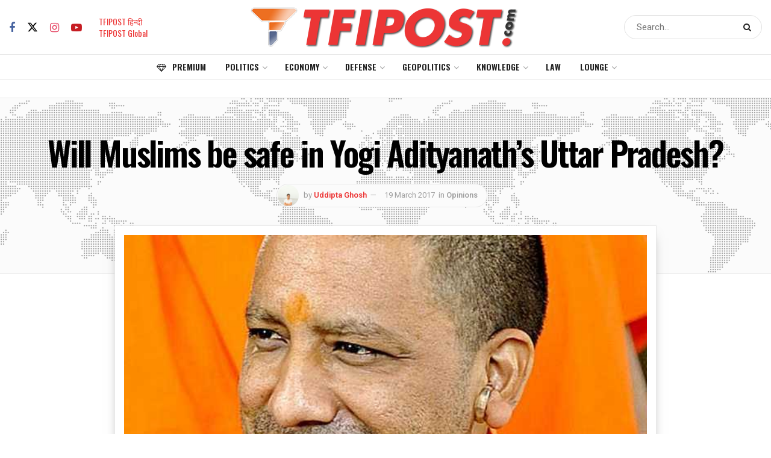

--- FILE ---
content_type: text/html; charset=UTF-8
request_url: https://tfipost.com/2017/03/yogi-adityanath-muslims/
body_size: 43229
content:
<!doctype html> <!--[if lt IE 7]><html class="no-js lt-ie9 lt-ie8 lt-ie7" lang="en-US"> <![endif]--> <!--[if IE 7]><html class="no-js lt-ie9 lt-ie8" lang="en-US"> <![endif]--> <!--[if IE 8]><html class="no-js lt-ie9" lang="en-US"> <![endif]--> <!--[if IE 9]><html class="no-js lt-ie10" lang="en-US"> <![endif]--> <!--[if gt IE 8]><!--><html class="no-js" lang="en-US"> <!--<![endif]--><head><meta http-equiv="Content-Type" content="text/html; charset=UTF-8" /><meta name='viewport' content='width=device-width, initial-scale=1, user-scalable=yes' /><link rel="profile" href="http://gmpg.org/xfn/11" /><link rel="pingback" href="" /><meta name="theme-color" content="#212121"><meta name="msapplication-navbutton-color" content="#212121"><meta name="apple-mobile-web-app-status-bar-style" content="#212121"><meta name='robots' content='index, follow, max-image-preview:large, max-snippet:-1, max-video-preview:-1' /><style>img:is([sizes="auto" i], [sizes^="auto," i]) { contain-intrinsic-size: 3000px 1500px }</style> <script defer src="[data-uri]"></script> <script defer src="[data-uri]"></script><script type="module">;/*! instant.page v5.1.1 - (C) 2019-2020 Alexandre Dieulot - https://instant.page/license */
let t,e;const n=new Set,o=document.createElement("link"),i=o.relList&&o.relList.supports&&o.relList.supports("prefetch")&&window.IntersectionObserver&&"isIntersecting"in IntersectionObserverEntry.prototype,s="instantAllowQueryString"in document.body.dataset,a="instantAllowExternalLinks"in document.body.dataset,r="instantWhitelist"in document.body.dataset,c="instantMousedownShortcut"in document.body.dataset,d=1111;let l=65,u=!1,f=!1,m=!1;if("instantIntensity"in document.body.dataset){const t=document.body.dataset.instantIntensity;if("mousedown"==t.substr(0,9))u=!0,"mousedown-only"==t&&(f=!0);else if("viewport"==t.substr(0,8))navigator.connection&&(navigator.connection.saveData||navigator.connection.effectiveType&&navigator.connection.effectiveType.includes("2g"))||("viewport"==t?document.documentElement.clientWidth*document.documentElement.clientHeight<45e4&&(m=!0):"viewport-all"==t&&(m=!0));else{const e=parseInt(t);isNaN(e)||(l=e)}}if(i){const n={capture:!0,passive:!0};if(f||document.addEventListener("touchstart",(function(t){e=performance.now();const n=t.target.closest("a");h(n)&&v(n.href)}),n),u?c||document.addEventListener("mousedown",(function(t){const e=t.target.closest("a");h(e)&&v(e.href)}),n):document.addEventListener("mouseover",(function(n){if(performance.now()-e<d)return;if(!("closest"in n.target))return;const o=n.target.closest("a");h(o)&&(o.addEventListener("mouseout",p,{passive:!0}),t=setTimeout((()=>{v(o.href),t=void 0}),l))}),n),c&&document.addEventListener("mousedown",(function(t){if(performance.now()-e<d)return;const n=t.target.closest("a");if(t.which>1||t.metaKey||t.ctrlKey)return;if(!n)return;n.addEventListener("click",(function(t){1337!=t.detail&&t.preventDefault()}),{capture:!0,passive:!1,once:!0});const o=new MouseEvent("click",{view:window,bubbles:!0,cancelable:!1,detail:1337});n.dispatchEvent(o)}),n),m){let t;(t=window.requestIdleCallback?t=>{requestIdleCallback(t,{timeout:1500})}:t=>{t()})((()=>{const t=new IntersectionObserver((e=>{e.forEach((e=>{if(e.isIntersecting){const n=e.target;t.unobserve(n),v(n.href)}}))}));document.querySelectorAll("a").forEach((e=>{h(e)&&t.observe(e)}))}))}}function p(e){e.relatedTarget&&e.target.closest("a")==e.relatedTarget.closest("a")||t&&(clearTimeout(t),t=void 0)}function h(t){if(t&&t.href&&(!r||"instant"in t.dataset)&&(a||t.origin==location.origin||"instant"in t.dataset)&&["http:","https:"].includes(t.protocol)&&("http:"!=t.protocol||"https:"!=location.protocol)&&(s||!t.search||"instant"in t.dataset)&&!(t.hash&&t.pathname+t.search==location.pathname+location.search||"noInstant"in t.dataset))return!0}function v(t){if(n.has(t))return;const e=document.createElement("link");e.rel="prefetch",e.href=t,document.head.appendChild(e),n.add(t)}</script> <link media="all" href="//static.tfipost.com/wp-content/cache/tfi-static/1/css/aggregated_3f7ca8559d11ee2fb0a884fbc933e679.css" rel="stylesheet"><title>Will Muslims be safe in Yogi Adityanath&#039;s Uttar Pradesh? - Tfipost.com</title><meta name="description" content="Yogi Adityanath&#039;s vilification is just like the vilification of Narendra Modi in Gujarat. Both are fear psychosis tricks. Both are ghost stories. Muslims..." /><link rel="canonical" href="https://tfipost.com/2017/03/yogi-adityanath-muslims/" /><meta property="og:locale" content="en_US" /><meta property="og:type" content="article" /><meta property="og:title" content="Will Muslims be safe in Yogi Adityanath&#039;s Uttar Pradesh?" /><meta property="og:description" content="Yogi Adityanath&#039;s vilification is just like the vilification of Narendra Modi in Gujarat. Both are fear psychosis tricks. Both are ghost stories. Muslims..." /><meta property="og:url" content="https://tfipost.com/2017/03/yogi-adityanath-muslims/" /><meta property="og:site_name" content="Tfipost.com" /><meta property="article:publisher" content="https://www.facebook.com/tfipost" /><meta property="article:author" content="https://www.facebook.com/uddipta.ghosh" /><meta property="article:published_time" content="2017-03-19T08:18:48+00:00" /><meta property="article:modified_time" content="2017-03-19T08:19:17+00:00" /><meta property="og:image" content="https://tfipost.com/wp-content/uploads/2017/03/1357013_Wallpaper2-concentrate.jpg" /><meta property="og:image:width" content="640" /><meta property="og:image:height" content="480" /><meta property="og:image:type" content="image/jpeg" /><meta name="author" content="Uddipta Ghosh" /><meta name="twitter:card" content="summary_large_image" /><meta name="twitter:creator" content="@https://twitter.com/uddiptag" /><meta name="twitter:site" content="@tfipost" /><meta name="twitter:label1" content="Written by" /><meta name="twitter:data1" content="Uddipta Ghosh" /><meta name="twitter:label2" content="Est. reading time" /><meta name="twitter:data2" content="3 minutes" /> <script type="application/ld+json" class="yoast-schema-graph">{"@context":"https://schema.org","@graph":[{"@type":"NewsArticle","@id":"https://tfipost.com/2017/03/yogi-adityanath-muslims/#article","isPartOf":{"@id":"https://tfipost.com/2017/03/yogi-adityanath-muslims/"},"author":{"name":"Uddipta Ghosh","@id":"https://tfipost.com/#/schema/person/1227a50f695d03ebd4431a37a10fdcbb"},"headline":"Will Muslims be safe in Yogi Adityanath&#8217;s Uttar Pradesh?","datePublished":"2017-03-19T08:18:48+00:00","dateModified":"2017-03-19T08:19:17+00:00","mainEntityOfPage":{"@id":"https://tfipost.com/2017/03/yogi-adityanath-muslims/"},"wordCount":569,"commentCount":1,"publisher":{"@id":"https://tfipost.com/#organization"},"image":{"@id":"https://tfipost.com/2017/03/yogi-adityanath-muslims/#primaryimage"},"thumbnailUrl":"https://tfipost.com/wp-content/uploads/2017/03/1357013_Wallpaper2-concentrate.jpg","keywords":["Modi","Uttar Pradesh","Yogi Adityanath"],"articleSection":["Opinions"],"inLanguage":"en-US","potentialAction":[{"@type":"CommentAction","name":"Comment","target":["https://tfipost.com/2017/03/yogi-adityanath-muslims/#respond"]}],"copyrightYear":"2017","copyrightHolder":{"@id":"https://tfipost.com/#organization"}},{"@type":"WebPage","@id":"https://tfipost.com/2017/03/yogi-adityanath-muslims/","url":"https://tfipost.com/2017/03/yogi-adityanath-muslims/","name":"Will Muslims be safe in Yogi Adityanath's Uttar Pradesh? - Tfipost.com","isPartOf":{"@id":"https://tfipost.com/#website"},"primaryImageOfPage":{"@id":"https://tfipost.com/2017/03/yogi-adityanath-muslims/#primaryimage"},"image":{"@id":"https://tfipost.com/2017/03/yogi-adityanath-muslims/#primaryimage"},"thumbnailUrl":"https://tfipost.com/wp-content/uploads/2017/03/1357013_Wallpaper2-concentrate.jpg","datePublished":"2017-03-19T08:18:48+00:00","dateModified":"2017-03-19T08:19:17+00:00","description":"Yogi Adityanath's vilification is just like the vilification of Narendra Modi in Gujarat. Both are fear psychosis tricks. Both are ghost stories. Muslims...","breadcrumb":{"@id":"https://tfipost.com/2017/03/yogi-adityanath-muslims/#breadcrumb"},"inLanguage":"en-US","potentialAction":[{"@type":"ReadAction","target":["https://tfipost.com/2017/03/yogi-adityanath-muslims/"]}]},{"@type":"ImageObject","inLanguage":"en-US","@id":"https://tfipost.com/2017/03/yogi-adityanath-muslims/#primaryimage","url":"https://tfipost.com/wp-content/uploads/2017/03/1357013_Wallpaper2-concentrate.jpg","contentUrl":"https://tfipost.com/wp-content/uploads/2017/03/1357013_Wallpaper2-concentrate.jpg","width":640,"height":480,"caption":"Yogi Adityanath Muslims"},{"@type":"BreadcrumbList","@id":"https://tfipost.com/2017/03/yogi-adityanath-muslims/#breadcrumb","itemListElement":[{"@type":"ListItem","position":1,"name":"HOME","item":"https://tfipost.com/"},{"@type":"ListItem","position":2,"name":"Politics","item":"https://tfipost.com/category/politics/"},{"@type":"ListItem","position":3,"name":"Opinions","item":"https://tfipost.com/category/politics/opinions/"},{"@type":"ListItem","position":4,"name":"Will Muslims be safe in Yogi Adityanath&#8217;s Uttar Pradesh?"}]},{"@type":"WebSite","@id":"https://tfipost.com/#website","url":"https://tfipost.com/","name":"tfipost.com","description":"Right Wing | News Analysis | Indian Opinion","publisher":{"@id":"https://tfipost.com/#organization"},"alternateName":"Tfipost.com","potentialAction":[{"@type":"SearchAction","target":{"@type":"EntryPoint","urlTemplate":"https://tfipost.com/?s={search_term_string}"},"query-input":"required name=search_term_string"}],"inLanguage":"en-US"},{"@type":"Organization","@id":"https://tfipost.com/#organization","name":"tfipost.com","url":"https://tfipost.com/","logo":{"@type":"ImageObject","inLanguage":"en-US","@id":"https://tfipost.com/#/schema/logo/image/","url":"https://tfipost.com/wp-content/uploads/2019/08/tfi-icon.png","contentUrl":"https://tfipost.com/wp-content/uploads/2019/08/tfi-icon.png","width":512,"height":512,"caption":"tfipost.com"},"image":{"@id":"https://tfipost.com/#/schema/logo/image/"},"sameAs":["https://www.facebook.com/tfipost","https://x.com/tfipost","https://www.instagram.com/thefrustratedindian/","https://www.linkedin.com/company/tfipost","https://www.youtube.com/channel/UCHChNsBtUQNlo8ysKVtNTPA"]},{"@type":"Person","@id":"https://tfipost.com/#/schema/person/1227a50f695d03ebd4431a37a10fdcbb","name":"Uddipta Ghosh","image":{"@type":"ImageObject","inLanguage":"en-US","@id":"https://tfipost.com/#/schema/person/image/","url":"https://secure.gravatar.com/avatar/9895fa1fa0d074f5d472eda1a4bcb711?s=96&d=mm&r=g","contentUrl":"https://secure.gravatar.com/avatar/9895fa1fa0d074f5d472eda1a4bcb711?s=96&d=mm&r=g","caption":"Uddipta Ghosh"},"description":"Startup Enthusiast, Sales &amp; Marketing professional. Helping create the India of Narendra Datta through Narendra Modi.","sameAs":["https://www.facebook.com/uddipta.ghosh","https://x.com/https://twitter.com/uddiptag"],"url":"https://tfipost.com/author/uddiptaghosh/"}]}</script> <link rel="alternate" type="application/rss+xml" title="Tfipost.com &raquo; Feed" href="https://tfipost.com/feed/" /><link rel="alternate" type="application/rss+xml" title="Tfipost.com &raquo; Comments Feed" href="https://tfipost.com/comments/feed/" /><link rel="alternate" type="application/rss+xml" title="Tfipost.com &raquo; Stories Feed" href="https://tfipost.com/web-stories/feed/"><style id='classic-theme-styles-inline-css' type='text/css'>/*! This file is auto-generated */
.wp-block-button__link{color:#fff;background-color:#32373c;border-radius:9999px;box-shadow:none;text-decoration:none;padding:calc(.667em + 2px) calc(1.333em + 2px);font-size:1.125em}.wp-block-file__button{background:#32373c;color:#fff;text-decoration:none}</style><style id='global-styles-inline-css' type='text/css'>:root{--wp--preset--aspect-ratio--square: 1;--wp--preset--aspect-ratio--4-3: 4/3;--wp--preset--aspect-ratio--3-4: 3/4;--wp--preset--aspect-ratio--3-2: 3/2;--wp--preset--aspect-ratio--2-3: 2/3;--wp--preset--aspect-ratio--16-9: 16/9;--wp--preset--aspect-ratio--9-16: 9/16;--wp--preset--color--black: #000000;--wp--preset--color--cyan-bluish-gray: #abb8c3;--wp--preset--color--white: #ffffff;--wp--preset--color--pale-pink: #f78da7;--wp--preset--color--vivid-red: #cf2e2e;--wp--preset--color--luminous-vivid-orange: #ff6900;--wp--preset--color--luminous-vivid-amber: #fcb900;--wp--preset--color--light-green-cyan: #7bdcb5;--wp--preset--color--vivid-green-cyan: #00d084;--wp--preset--color--pale-cyan-blue: #8ed1fc;--wp--preset--color--vivid-cyan-blue: #0693e3;--wp--preset--color--vivid-purple: #9b51e0;--wp--preset--gradient--vivid-cyan-blue-to-vivid-purple: linear-gradient(135deg,rgba(6,147,227,1) 0%,rgb(155,81,224) 100%);--wp--preset--gradient--light-green-cyan-to-vivid-green-cyan: linear-gradient(135deg,rgb(122,220,180) 0%,rgb(0,208,130) 100%);--wp--preset--gradient--luminous-vivid-amber-to-luminous-vivid-orange: linear-gradient(135deg,rgba(252,185,0,1) 0%,rgba(255,105,0,1) 100%);--wp--preset--gradient--luminous-vivid-orange-to-vivid-red: linear-gradient(135deg,rgba(255,105,0,1) 0%,rgb(207,46,46) 100%);--wp--preset--gradient--very-light-gray-to-cyan-bluish-gray: linear-gradient(135deg,rgb(238,238,238) 0%,rgb(169,184,195) 100%);--wp--preset--gradient--cool-to-warm-spectrum: linear-gradient(135deg,rgb(74,234,220) 0%,rgb(151,120,209) 20%,rgb(207,42,186) 40%,rgb(238,44,130) 60%,rgb(251,105,98) 80%,rgb(254,248,76) 100%);--wp--preset--gradient--blush-light-purple: linear-gradient(135deg,rgb(255,206,236) 0%,rgb(152,150,240) 100%);--wp--preset--gradient--blush-bordeaux: linear-gradient(135deg,rgb(254,205,165) 0%,rgb(254,45,45) 50%,rgb(107,0,62) 100%);--wp--preset--gradient--luminous-dusk: linear-gradient(135deg,rgb(255,203,112) 0%,rgb(199,81,192) 50%,rgb(65,88,208) 100%);--wp--preset--gradient--pale-ocean: linear-gradient(135deg,rgb(255,245,203) 0%,rgb(182,227,212) 50%,rgb(51,167,181) 100%);--wp--preset--gradient--electric-grass: linear-gradient(135deg,rgb(202,248,128) 0%,rgb(113,206,126) 100%);--wp--preset--gradient--midnight: linear-gradient(135deg,rgb(2,3,129) 0%,rgb(40,116,252) 100%);--wp--preset--font-size--small: 13px;--wp--preset--font-size--medium: 20px;--wp--preset--font-size--large: 36px;--wp--preset--font-size--x-large: 42px;--wp--preset--spacing--20: 0.44rem;--wp--preset--spacing--30: 0.67rem;--wp--preset--spacing--40: 1rem;--wp--preset--spacing--50: 1.5rem;--wp--preset--spacing--60: 2.25rem;--wp--preset--spacing--70: 3.38rem;--wp--preset--spacing--80: 5.06rem;--wp--preset--shadow--natural: 6px 6px 9px rgba(0, 0, 0, 0.2);--wp--preset--shadow--deep: 12px 12px 50px rgba(0, 0, 0, 0.4);--wp--preset--shadow--sharp: 6px 6px 0px rgba(0, 0, 0, 0.2);--wp--preset--shadow--outlined: 6px 6px 0px -3px rgba(255, 255, 255, 1), 6px 6px rgba(0, 0, 0, 1);--wp--preset--shadow--crisp: 6px 6px 0px rgba(0, 0, 0, 1);}:where(.is-layout-flex){gap: 0.5em;}:where(.is-layout-grid){gap: 0.5em;}body .is-layout-flex{display: flex;}.is-layout-flex{flex-wrap: wrap;align-items: center;}.is-layout-flex > :is(*, div){margin: 0;}body .is-layout-grid{display: grid;}.is-layout-grid > :is(*, div){margin: 0;}:where(.wp-block-columns.is-layout-flex){gap: 2em;}:where(.wp-block-columns.is-layout-grid){gap: 2em;}:where(.wp-block-post-template.is-layout-flex){gap: 1.25em;}:where(.wp-block-post-template.is-layout-grid){gap: 1.25em;}.has-black-color{color: var(--wp--preset--color--black) !important;}.has-cyan-bluish-gray-color{color: var(--wp--preset--color--cyan-bluish-gray) !important;}.has-white-color{color: var(--wp--preset--color--white) !important;}.has-pale-pink-color{color: var(--wp--preset--color--pale-pink) !important;}.has-vivid-red-color{color: var(--wp--preset--color--vivid-red) !important;}.has-luminous-vivid-orange-color{color: var(--wp--preset--color--luminous-vivid-orange) !important;}.has-luminous-vivid-amber-color{color: var(--wp--preset--color--luminous-vivid-amber) !important;}.has-light-green-cyan-color{color: var(--wp--preset--color--light-green-cyan) !important;}.has-vivid-green-cyan-color{color: var(--wp--preset--color--vivid-green-cyan) !important;}.has-pale-cyan-blue-color{color: var(--wp--preset--color--pale-cyan-blue) !important;}.has-vivid-cyan-blue-color{color: var(--wp--preset--color--vivid-cyan-blue) !important;}.has-vivid-purple-color{color: var(--wp--preset--color--vivid-purple) !important;}.has-black-background-color{background-color: var(--wp--preset--color--black) !important;}.has-cyan-bluish-gray-background-color{background-color: var(--wp--preset--color--cyan-bluish-gray) !important;}.has-white-background-color{background-color: var(--wp--preset--color--white) !important;}.has-pale-pink-background-color{background-color: var(--wp--preset--color--pale-pink) !important;}.has-vivid-red-background-color{background-color: var(--wp--preset--color--vivid-red) !important;}.has-luminous-vivid-orange-background-color{background-color: var(--wp--preset--color--luminous-vivid-orange) !important;}.has-luminous-vivid-amber-background-color{background-color: var(--wp--preset--color--luminous-vivid-amber) !important;}.has-light-green-cyan-background-color{background-color: var(--wp--preset--color--light-green-cyan) !important;}.has-vivid-green-cyan-background-color{background-color: var(--wp--preset--color--vivid-green-cyan) !important;}.has-pale-cyan-blue-background-color{background-color: var(--wp--preset--color--pale-cyan-blue) !important;}.has-vivid-cyan-blue-background-color{background-color: var(--wp--preset--color--vivid-cyan-blue) !important;}.has-vivid-purple-background-color{background-color: var(--wp--preset--color--vivid-purple) !important;}.has-black-border-color{border-color: var(--wp--preset--color--black) !important;}.has-cyan-bluish-gray-border-color{border-color: var(--wp--preset--color--cyan-bluish-gray) !important;}.has-white-border-color{border-color: var(--wp--preset--color--white) !important;}.has-pale-pink-border-color{border-color: var(--wp--preset--color--pale-pink) !important;}.has-vivid-red-border-color{border-color: var(--wp--preset--color--vivid-red) !important;}.has-luminous-vivid-orange-border-color{border-color: var(--wp--preset--color--luminous-vivid-orange) !important;}.has-luminous-vivid-amber-border-color{border-color: var(--wp--preset--color--luminous-vivid-amber) !important;}.has-light-green-cyan-border-color{border-color: var(--wp--preset--color--light-green-cyan) !important;}.has-vivid-green-cyan-border-color{border-color: var(--wp--preset--color--vivid-green-cyan) !important;}.has-pale-cyan-blue-border-color{border-color: var(--wp--preset--color--pale-cyan-blue) !important;}.has-vivid-cyan-blue-border-color{border-color: var(--wp--preset--color--vivid-cyan-blue) !important;}.has-vivid-purple-border-color{border-color: var(--wp--preset--color--vivid-purple) !important;}.has-vivid-cyan-blue-to-vivid-purple-gradient-background{background: var(--wp--preset--gradient--vivid-cyan-blue-to-vivid-purple) !important;}.has-light-green-cyan-to-vivid-green-cyan-gradient-background{background: var(--wp--preset--gradient--light-green-cyan-to-vivid-green-cyan) !important;}.has-luminous-vivid-amber-to-luminous-vivid-orange-gradient-background{background: var(--wp--preset--gradient--luminous-vivid-amber-to-luminous-vivid-orange) !important;}.has-luminous-vivid-orange-to-vivid-red-gradient-background{background: var(--wp--preset--gradient--luminous-vivid-orange-to-vivid-red) !important;}.has-very-light-gray-to-cyan-bluish-gray-gradient-background{background: var(--wp--preset--gradient--very-light-gray-to-cyan-bluish-gray) !important;}.has-cool-to-warm-spectrum-gradient-background{background: var(--wp--preset--gradient--cool-to-warm-spectrum) !important;}.has-blush-light-purple-gradient-background{background: var(--wp--preset--gradient--blush-light-purple) !important;}.has-blush-bordeaux-gradient-background{background: var(--wp--preset--gradient--blush-bordeaux) !important;}.has-luminous-dusk-gradient-background{background: var(--wp--preset--gradient--luminous-dusk) !important;}.has-pale-ocean-gradient-background{background: var(--wp--preset--gradient--pale-ocean) !important;}.has-electric-grass-gradient-background{background: var(--wp--preset--gradient--electric-grass) !important;}.has-midnight-gradient-background{background: var(--wp--preset--gradient--midnight) !important;}.has-small-font-size{font-size: var(--wp--preset--font-size--small) !important;}.has-medium-font-size{font-size: var(--wp--preset--font-size--medium) !important;}.has-large-font-size{font-size: var(--wp--preset--font-size--large) !important;}.has-x-large-font-size{font-size: var(--wp--preset--font-size--x-large) !important;}
:where(.wp-block-post-template.is-layout-flex){gap: 1.25em;}:where(.wp-block-post-template.is-layout-grid){gap: 1.25em;}
:where(.wp-block-columns.is-layout-flex){gap: 2em;}:where(.wp-block-columns.is-layout-grid){gap: 2em;}
:root :where(.wp-block-pullquote){font-size: 1.5em;line-height: 1.6;}</style><link crossorigin="anonymous" rel='stylesheet' id='jeg_customizer_font-css' href='//fonts.googleapis.com/css?family=Heebo%3Aregular%2C500%2C600%7COswald%3Aregular%2C500%2C500%2C600%7CRoboto%3Areguler&#038;display=swap&#038;ver=1.3.0'  media='all' /> <script  src="//static.tfipost.com/wp-includes/js/jquery/jquery.min.js" id="jquery-core-js"></script> <script defer  src="//static.tfipost.com/wp-includes/js/jquery/jquery-migrate.min.js" id="jquery-migrate-js"></script> <script defer src="data:text/javascript;base64,"></script><link rel="https://api.w.org/" href="https://tfipost.com/wp-json/" /><link rel="alternate" title="JSON" type="application/json" href="https://tfipost.com/wp-json/wp/v2/posts/43090" /><link rel="alternate" title="oEmbed (JSON)" type="application/json+oembed" href="https://tfipost.com/wp-json/oembed/1.0/embed?url=https%3A%2F%2Ftfipost.com%2F2017%2F03%2Fyogi-adityanath-muslims%2F" /><link rel="alternate" title="oEmbed (XML)" type="text/xml+oembed" href="https://tfipost.com/wp-json/oembed/1.0/embed?url=https%3A%2F%2Ftfipost.com%2F2017%2F03%2Fyogi-adityanath-muslims%2F&#038;format=xml" />  <script defer src="https://www.googletagmanager.com/gtag/js?id=UA-91268161-1"></script> <script defer src="[data-uri]"></script>  <script defer src="https://www.googletagmanager.com/gtag/js?id=G-7NP16C7LD9"></script> <script defer src="[data-uri]"></script> <meta name="facebook-domain-verification" content="pn9dlofb3tnkobkmg532k72hdx1f3x" /> <script async src="https://pagead2.googlesyndication.com/pagead/js/adsbygoogle.js?client=ca-pub-4497497871764923"
     crossorigin="anonymous"></script> <script async src="https://pagead2.googlesyndication.com/pagead/js/adsbygoogle.js?client=ca-pub-2548824200442750"
     crossorigin="anonymous"></script> <meta name='outreach_verification' content='NWOac3cQouoCOHe6AsbF' /> <script defer src="[data-uri]"></script> <script defer src="[data-uri]"></script> <meta name="onesignal" content="wordpress-plugin"/> <script defer src="[data-uri]"></script> <link rel="amphtml" href="https://tfipost.com/2017/03/yogi-adityanath-muslims/amp/"><link rel="icon" href="https://tfipost.com/wp-content/uploads/2021/07/cropped-favicon-32x32.png" sizes="32x32" /><link rel="icon" href="https://tfipost.com/wp-content/uploads/2021/07/cropped-favicon-192x192.png" sizes="192x192" /><link rel="apple-touch-icon" href="https://tfipost.com/wp-content/uploads/2021/07/cropped-favicon-180x180.png" /><meta name="msapplication-TileImage" content="https://tfipost.com/wp-content/uploads/2021/07/cropped-favicon-270x270.png" /><style id="jeg_dynamic_css" type="text/css" data-type="jeg_custom-css">.jeg_container, .jeg_content, .jeg_boxed .jeg_main .jeg_container, .jeg_autoload_separator { background-color : #ffffff; } body { --j-body-color : #555555; --j-accent-color : #ec3535; --j-alt-color : #2e9fff; --j-heading-color : #000000; --j-entry-color : #333333; --j-entry-link-color : #1e73be; } body,.jeg_newsfeed_list .tns-outer .tns-controls button,.jeg_filter_button,.owl-carousel .owl-nav div,.jeg_readmore,.jeg_hero_style_7 .jeg_post_meta a,.widget_calendar thead th,.widget_calendar tfoot a,.jeg_socialcounter a,.entry-header .jeg_meta_like a,.entry-header .jeg_meta_comment a,.entry-header .jeg_meta_donation a,.entry-header .jeg_meta_bookmark a,.entry-content tbody tr:hover,.entry-content th,.jeg_splitpost_nav li:hover a,#breadcrumbs a,.jeg_author_socials a:hover,.jeg_footer_content a,.jeg_footer_bottom a,.jeg_cartcontent,.woocommerce .woocommerce-breadcrumb a { color : #555555; } a, .jeg_menu_style_5>li>a:hover, .jeg_menu_style_5>li.sfHover>a, .jeg_menu_style_5>li.current-menu-item>a, .jeg_menu_style_5>li.current-menu-ancestor>a, .jeg_navbar .jeg_menu:not(.jeg_main_menu)>li>a:hover, .jeg_midbar .jeg_menu:not(.jeg_main_menu)>li>a:hover, .jeg_side_tabs li.active, .jeg_block_heading_5 strong, .jeg_block_heading_6 strong, .jeg_block_heading_7 strong, .jeg_block_heading_8 strong, .jeg_subcat_list li a:hover, .jeg_subcat_list li button:hover, .jeg_pl_lg_7 .jeg_thumb .jeg_post_category a, .jeg_pl_xs_2:before, .jeg_pl_xs_4 .jeg_postblock_content:before, .jeg_postblock .jeg_post_title a:hover, .jeg_hero_style_6 .jeg_post_title a:hover, .jeg_sidefeed .jeg_pl_xs_3 .jeg_post_title a:hover, .widget_jnews_popular .jeg_post_title a:hover, .jeg_meta_author a, .widget_archive li a:hover, .widget_pages li a:hover, .widget_meta li a:hover, .widget_recent_entries li a:hover, .widget_rss li a:hover, .widget_rss cite, .widget_categories li a:hover, .widget_categories li.current-cat>a, #breadcrumbs a:hover, .jeg_share_count .counts, .commentlist .bypostauthor>.comment-body>.comment-author>.fn, span.required, .jeg_review_title, .bestprice .price, .authorlink a:hover, .jeg_vertical_playlist .jeg_video_playlist_play_icon, .jeg_vertical_playlist .jeg_video_playlist_item.active .jeg_video_playlist_thumbnail:before, .jeg_horizontal_playlist .jeg_video_playlist_play, .woocommerce li.product .pricegroup .button, .widget_display_forums li a:hover, .widget_display_topics li:before, .widget_display_replies li:before, .widget_display_views li:before, .bbp-breadcrumb a:hover, .jeg_mobile_menu li.sfHover>a, .jeg_mobile_menu li a:hover, .split-template-6 .pagenum, .jeg_mobile_menu_style_5>li>a:hover, .jeg_mobile_menu_style_5>li.sfHover>a, .jeg_mobile_menu_style_5>li.current-menu-item>a, .jeg_mobile_menu_style_5>li.current-menu-ancestor>a, .jeg_mobile_menu.jeg_menu_dropdown li.open > div > a { color : #ec3535; } .jeg_menu_style_1>li>a:before, .jeg_menu_style_2>li>a:before, .jeg_menu_style_3>li>a:before, .jeg_side_toggle, .jeg_slide_caption .jeg_post_category a, .jeg_slider_type_1_wrapper .tns-controls button.tns-next, .jeg_block_heading_1 .jeg_block_title span, .jeg_block_heading_2 .jeg_block_title span, .jeg_block_heading_3, .jeg_block_heading_4 .jeg_block_title span, .jeg_block_heading_6:after, .jeg_pl_lg_box .jeg_post_category a, .jeg_pl_md_box .jeg_post_category a, .jeg_readmore:hover, .jeg_thumb .jeg_post_category a, .jeg_block_loadmore a:hover, .jeg_postblock.alt .jeg_block_loadmore a:hover, .jeg_block_loadmore a.active, .jeg_postblock_carousel_2 .jeg_post_category a, .jeg_heroblock .jeg_post_category a, .jeg_pagenav_1 .page_number.active, .jeg_pagenav_1 .page_number.active:hover, input[type="submit"], .btn, .button, .widget_tag_cloud a:hover, .popularpost_item:hover .jeg_post_title a:before, .jeg_splitpost_4 .page_nav, .jeg_splitpost_5 .page_nav, .jeg_post_via a:hover, .jeg_post_source a:hover, .jeg_post_tags a:hover, .comment-reply-title small a:before, .comment-reply-title small a:after, .jeg_storelist .productlink, .authorlink li.active a:before, .jeg_footer.dark .socials_widget:not(.nobg) a:hover .fa, div.jeg_breakingnews_title, .jeg_overlay_slider_bottom_wrapper .tns-controls button, .jeg_overlay_slider_bottom_wrapper .tns-controls button:hover, .jeg_vertical_playlist .jeg_video_playlist_current, .woocommerce span.onsale, .woocommerce #respond input#submit:hover, .woocommerce a.button:hover, .woocommerce button.button:hover, .woocommerce input.button:hover, .woocommerce #respond input#submit.alt, .woocommerce a.button.alt, .woocommerce button.button.alt, .woocommerce input.button.alt, .jeg_popup_post .caption, .jeg_footer.dark input[type="submit"], .jeg_footer.dark .btn, .jeg_footer.dark .button, .footer_widget.widget_tag_cloud a:hover, .jeg_inner_content .content-inner .jeg_post_category a:hover, #buddypress .standard-form button, #buddypress a.button, #buddypress input[type="submit"], #buddypress input[type="button"], #buddypress input[type="reset"], #buddypress ul.button-nav li a, #buddypress .generic-button a, #buddypress .generic-button button, #buddypress .comment-reply-link, #buddypress a.bp-title-button, #buddypress.buddypress-wrap .members-list li .user-update .activity-read-more a, div#buddypress .standard-form button:hover, div#buddypress a.button:hover, div#buddypress input[type="submit"]:hover, div#buddypress input[type="button"]:hover, div#buddypress input[type="reset"]:hover, div#buddypress ul.button-nav li a:hover, div#buddypress .generic-button a:hover, div#buddypress .generic-button button:hover, div#buddypress .comment-reply-link:hover, div#buddypress a.bp-title-button:hover, div#buddypress.buddypress-wrap .members-list li .user-update .activity-read-more a:hover, #buddypress #item-nav .item-list-tabs ul li a:before, .jeg_inner_content .jeg_meta_container .follow-wrapper a { background-color : #ec3535; } .jeg_block_heading_7 .jeg_block_title span, .jeg_readmore:hover, .jeg_block_loadmore a:hover, .jeg_block_loadmore a.active, .jeg_pagenav_1 .page_number.active, .jeg_pagenav_1 .page_number.active:hover, .jeg_pagenav_3 .page_number:hover, .jeg_prevnext_post a:hover h3, .jeg_overlay_slider .jeg_post_category, .jeg_sidefeed .jeg_post.active, .jeg_vertical_playlist.jeg_vertical_playlist .jeg_video_playlist_item.active .jeg_video_playlist_thumbnail img, .jeg_horizontal_playlist .jeg_video_playlist_item.active { border-color : #ec3535; } .jeg_tabpost_nav li.active, .woocommerce div.product .woocommerce-tabs ul.tabs li.active, .jeg_mobile_menu_style_1>li.current-menu-item a, .jeg_mobile_menu_style_1>li.current-menu-ancestor a, .jeg_mobile_menu_style_2>li.current-menu-item::after, .jeg_mobile_menu_style_2>li.current-menu-ancestor::after, .jeg_mobile_menu_style_3>li.current-menu-item::before, .jeg_mobile_menu_style_3>li.current-menu-ancestor::before { border-bottom-color : #ec3535; } .jeg_post_meta .fa, .jeg_post_meta .jpwt-icon, .entry-header .jeg_post_meta .fa, .jeg_review_stars, .jeg_price_review_list { color : #2e9fff; } .jeg_share_button.share-float.share-monocrhome a { background-color : #2e9fff; } h1,h2,h3,h4,h5,h6,.jeg_post_title a,.entry-header .jeg_post_title,.jeg_hero_style_7 .jeg_post_title a,.jeg_block_title,.jeg_splitpost_bar .current_title,.jeg_video_playlist_title,.gallery-caption,.jeg_push_notification_button>a.button { color : #000000; } .split-template-9 .pagenum, .split-template-10 .pagenum, .split-template-11 .pagenum, .split-template-12 .pagenum, .split-template-13 .pagenum, .split-template-15 .pagenum, .split-template-18 .pagenum, .split-template-20 .pagenum, .split-template-19 .current_title span, .split-template-20 .current_title span { background-color : #000000; } .entry-content .content-inner p, .entry-content .content-inner span, .entry-content .intro-text { color : #333333; } .entry-content .content-inner a { color : #1e73be; } .jeg_topbar .jeg_nav_row, .jeg_topbar .jeg_search_no_expand .jeg_search_input { line-height : 30px; } .jeg_topbar .jeg_nav_row, .jeg_topbar .jeg_nav_icon { height : 30px; } .jeg_midbar { height : 90px; } .jeg_midbar, .jeg_midbar.dark { border-bottom-width : 0px; } .jeg_header .jeg_bottombar.jeg_navbar,.jeg_bottombar .jeg_nav_icon { height : 40px; } .jeg_header .jeg_bottombar.jeg_navbar, .jeg_header .jeg_bottombar .jeg_main_menu:not(.jeg_menu_style_1) > li > a, .jeg_header .jeg_bottombar .jeg_menu_style_1 > li, .jeg_header .jeg_bottombar .jeg_menu:not(.jeg_main_menu) > li > a { line-height : 40px; } .jeg_header .jeg_bottombar, .jeg_header .jeg_bottombar.jeg_navbar_dark, .jeg_bottombar.jeg_navbar_boxed .jeg_nav_row, .jeg_bottombar.jeg_navbar_dark.jeg_navbar_boxed .jeg_nav_row { border-top-width : 1px; border-bottom-width : 1px; } .jeg_stickybar.jeg_navbar,.jeg_navbar .jeg_nav_icon { height : 50px; } .jeg_stickybar.jeg_navbar, .jeg_stickybar .jeg_main_menu:not(.jeg_menu_style_1) > li > a, .jeg_stickybar .jeg_menu_style_1 > li, .jeg_stickybar .jeg_menu:not(.jeg_main_menu) > li > a { line-height : 50px; } .jeg_mobile_bottombar { height : 60px; line-height : 60px; } .jeg_mobile_midbar, .jeg_mobile_midbar.dark { border-top-width : 0px; } .jeg_navbar_mobile_menu { border-top-width : 1px; border-top-color : #eaeaea; } .jeg_header .jeg_vertical_menu.jeg_vertical_menu_1 { border-top-width : 5px; } .jeg_header .jeg_vertical_menu.jeg_vertical_menu_2 { border-top-width : 5px; } .jeg_nav_search { width : 100%; } body,input,textarea,select,.chosen-container-single .chosen-single,.btn,.button { font-family: Heebo,Helvetica,Arial,sans-serif; } .jeg_header, .jeg_mobile_wrapper { font-family: Oswald,Helvetica,Arial,sans-serif; } h3.jeg_block_title, .jeg_footer .jeg_footer_heading h3, .jeg_footer .widget h2, .jeg_tabpost_nav li { font-family: Oswald,Helvetica,Arial,sans-serif; } .jeg_post_excerpt p, .content-inner p { font-family: Roboto,Helvetica,Arial,sans-serif; }</style><noscript><style>.wpb_animate_when_almost_visible { opacity: 1; }</style></noscript></head><body class="post-template-default single single-post postid-43090 single-format-standard wp-embed-responsive tfi_site_1 jeg_toggle_light jeg_single_tpl_2 jnews jsc_normal wpb-js-composer js-comp-ver-7.6 vc_responsive"><div class="jeg_ad jeg_ad_top jnews_header_top_ads"><div class='ads-wrapper  '></div></div><div class="jeg_viewport"><div class="jeg_header_wrapper"><div class="jeg_header_instagram_wrapper"></div><div class="jeg_header full"><div class="jeg_midbar jeg_container jeg_navbar_wrapper normal"><div class="container"><div class="jeg_nav_row"><div class="jeg_nav_col jeg_nav_left jeg_nav_normal"><div class="item_wrap jeg_nav_aligncenter"><div
 class="jeg_nav_item socials_widget jeg_social_icon_block nobg"> <a href="https://www.facebook.com/tfipost" target='_blank' rel='external noopener nofollow' class="jeg_facebook"><i class="fa fa-facebook"></i> </a><a href="https://twitter.com/tfipost" target='_blank' rel='external noopener nofollow' class="jeg_twitter"><i class="fa fa-twitter"><span class="jeg-icon icon-twitter"><svg xmlns="http://www.w3.org/2000/svg" height="1em" viewBox="0 0 512 512"><path d="M389.2 48h70.6L305.6 224.2 487 464H345L233.7 318.6 106.5 464H35.8L200.7 275.5 26.8 48H172.4L272.9 180.9 389.2 48zM364.4 421.8h39.1L151.1 88h-42L364.4 421.8z"/></svg></span></i> </a><a href="https://www.instagram.com/thefrustratedindian" target='_blank' rel='external noopener nofollow' class="jeg_instagram"><i class="fa fa-instagram"></i> </a><a href="https://www.youtube.com/channel/UCHChNsBtUQNlo8ysKVtNTPA" target='_blank' rel='external noopener nofollow' class="jeg_youtube"><i class="fa fa-youtube-play"></i> </a></div><div class="jeg_nav_item jeg_nav_html"><div class="tfi-btn-header"><a href="//tfipost.in">TFIPOST हिन्दी</a></div><div class="tfi-btn-header"><a href="//tfiglobalnews.com">TFIPOST Global</a></div></div></div></div><div class="jeg_nav_col jeg_nav_center jeg_nav_grow"><div class="item_wrap jeg_nav_aligncenter"><div class="jeg_nav_item jeg_logo jeg_desktop_logo"><div class="site-title"> <a href="https://tfipost.com/" style="padding: 0px 0px 0px 0px;"><div class="avatar-container"><img class='jeg_logo_avatar' src="https://tfipost.com/wp-content/images/logo/24/tfi-logo.png" srcset="https://tfipost.com/wp-content/images/logo/24/tfi-logo.png 1x, https://tfipost.com/wp-content/images/logo/24/tfi-logo@2x.png 2x" alt="Tfipost.com"data-light-src="https://tfipost.com/wp-content/images/logo/24/tfi-logo.png" data-light-srcset="https://tfipost.com/wp-content/images/logo/24/tfi-logo.png 1x, https://tfipost.com/wp-content/images/logo/24/tfi-logo@2x.png 2x" data-dark-src="https://tfipost.com/wp-content/images/logo/24/tfi-logo.png" data-dark-srcset="https://tfipost.com/wp-content/images/logo/24/tfi-logo.png 1x, https://tfipost.com/wp-content/images/logo/24/tfi-logo@2x.png 2x"></div><div class="logo-container"> <img class='jeg_logo_img' src="https://tfipost.com/wp-content/images/logo/24/tfipost-com-light.png" srcset="https://tfipost.com/wp-content/images/logo/24/tfipost-com-light.png 1x, https://tfipost.com/wp-content/images/logo/24/tfipost-com-light@2x.png 2x" alt="Tfipost.com"data-light-src="https://tfipost.com/wp-content/images/logo/24/tfipost-com-light.png" data-light-srcset="https://tfipost.com/wp-content/images/logo/24/tfipost-com-light.png 1x, https://tfipost.com/wp-content/images/logo/24/tfipost-com-light@2x.png 2x" data-dark-src="https://tfipost.com/wp-content/images/logo/24/tfipost-com-dark.png" data-dark-srcset="https://tfipost.com/wp-content/images/logo/24/tfipost-com-dark.png 1x, https://tfipost.com/wp-content/images/logo/24/tfipost-com-dark@2x.png 2x"></div> </a></div></div></div></div><div class="jeg_nav_col jeg_nav_right jeg_nav_normal"><div class="item_wrap jeg_nav_alignright"><div class="jeg_nav_item jeg_nav_search"><div class="jeg_search_wrapper jeg_search_no_expand round"> <a href="#" class="jeg_search_toggle"><i class="fa fa-search"></i></a><form action="https://tfipost.com/" method="get" class="jeg_search_form" target="_top"> <input name="s" class="jeg_search_input" placeholder="Search..." type="text" value="" autocomplete="off"> <button aria-label="Search Button" type="submit" class="jeg_search_button btn"><i class="fa fa-search"></i></button></form><div class="jeg_search_result jeg_search_hide with_result"><div class="search-result-wrapper"></div><div class="search-link search-noresult"> No Result</div><div class="search-link search-all-button"> <i class="fa fa-search"></i> View All Result</div></div></div></div></div></div></div></div></div><div class="jeg_bottombar jeg_navbar jeg_container jeg_navbar_wrapper  jeg_navbar_normal"><div class="container"><div class="jeg_nav_row"><div class="jeg_nav_col jeg_nav_left jeg_nav_normal"><div class="item_wrap jeg_nav_alignleft"></div></div><div class="jeg_nav_col jeg_nav_center jeg_nav_grow"><div class="item_wrap jeg_nav_aligncenter"><div class="jeg_nav_item jeg_main_menu_wrapper"><div class="jeg_mainmenu_wrap"><ul class="jeg_menu jeg_main_menu jeg_menu_style_4" data-animation="animateTransform"><li id="menu-item-578016" class="tfi-premium-menu menu-item menu-item-type-taxonomy menu-item-object-category menu-item-578016 bgnav jeg_menu_icon_enable" data-item-row="default" ><a href="https://tfipost.com/category/premium/"><i  class='jeg_font_menu fa fa-diamond'></i>Premium</a></li><li id="menu-item-100258" class="menu-item menu-item-type-taxonomy menu-item-object-category current-post-ancestor menu-item-has-children menu-item-100258 bgnav jeg_megamenu category_1" data-number="4"  data-item-row="4" ><a href="https://tfipost.com/category/politics/">Politics</a><div class="sub-menu"><div class="jeg_newsfeed clearfix"><div class="jeg_newsfeed_subcat"><ul class="jeg_subcat_item"><li data-cat-id="83081" class="active"><a href="https://tfipost.com/category/politics/">All</a></li><li data-cat-id="1915" class=""><a href="https://tfipost.com/category/politics/analysis/">Analysis</a></li><li data-cat-id="4" class=""><a href="https://tfipost.com/category/politics/opinions/">Opinions</a></li><li data-cat-id="50199" class=""><a href="https://tfipost.com/category/politics/trending-news-in-india/">Trending</a></li></ul></div><div class="jeg_newsfeed_list"><div data-cat-id="83081" data-load-status="loaded" class="jeg_newsfeed_container with_subcat"><div class="newsfeed_carousel"><div class="jeg_newsfeed_item "><div class="jeg_thumb"> <a href="https://tfipost.com/2026/01/padma-vibhushan-to-keralas-communist-leader-v-s-achuthanandan-dharmendra-shibu-soren-alka-yagnik-rohit-sharma-piyush-pandey-also-among-padma-awardees/"><div class="thumbnail-container size-500 "><img width="293" height="172" src="https://tfipost.com/wp-content/themes/jnews/assets/img/jeg-empty.png" class="attachment-jnews-360x180 size-jnews-360x180 owl-lazy lazyload wp-post-image" alt="Padma Vibhushan to  Kerala&#8217;s Communist Leader V.S. Achuthanandan; Dharmendra, Shibu Soren, Alka Yagnik, Rohit Sharma, Piyush Pandey Also Among Padma Awardeest" decoding="async" fetchpriority="high" sizes="(max-width: 293px) 100vw, 293px" data-src="https://tfipost.com/wp-content/uploads/2026/01/download.jpeg" /></div></a></div><h3 class="jeg_post_title"><a href="https://tfipost.com/2026/01/padma-vibhushan-to-keralas-communist-leader-v-s-achuthanandan-dharmendra-shibu-soren-alka-yagnik-rohit-sharma-piyush-pandey-also-among-padma-awardees/">Padma Vibhushan to  Kerala&#8217;s Communist Leader V.S. Achuthanandan; Dharmendra, Shibu Soren, Alka Yagnik, Rohit Sharma, Piyush Pandey Also Among Padma Awardeest</a></h3></div><div class="jeg_newsfeed_item "><div class="jeg_thumb"> <a href="https://tfipost.com/2026/01/sheikh-hasinas-fiery-indian-address-a-stark-warning-on-bangladeshs-future/"><div class="thumbnail-container size-500 "><img width="360" height="180" src="https://tfipost.com/wp-content/themes/jnews/assets/img/jeg-empty.png" class="attachment-jnews-360x180 size-jnews-360x180 owl-lazy lazyload wp-post-image" alt="Sheikh Hasina’s Fiery Indian Address: A Stark Warning on Bangladesh’s Future" decoding="async" sizes="(max-width: 360px) 100vw, 360px" data-src="https://tfipost.com/wp-content/uploads/2026/01/hasinayunu-360x180.jpeg" /></div></a></div><h3 class="jeg_post_title"><a href="https://tfipost.com/2026/01/sheikh-hasinas-fiery-indian-address-a-stark-warning-on-bangladeshs-future/">Sheikh Hasina’s Fiery Indian Address: A Stark Warning on Bangladesh’s Future</a></h3></div><div class="jeg_newsfeed_item "><div class="jeg_thumb"> <a href="https://tfipost.com/2026/01/from-moral-grandstanding-to-ideological-bankruptcy-why-the-wires-gramsci-saibaba-narrative-collapses/"><div class="thumbnail-container size-500 "><img width="360" height="180" src="https://tfipost.com/wp-content/themes/jnews/assets/img/jeg-empty.png" class="attachment-jnews-360x180 size-jnews-360x180 owl-lazy lazyload wp-post-image" alt="From Moral Grandstanding to Ideological Bankruptcy: Why The Wire’s Gramsci–Saibaba Narrative Collapses" decoding="async" sizes="(max-width: 360px) 100vw, 360px" data-src="https://tfipost.com/wp-content/uploads/2026/01/gramsci-sai-1024x600-1-360x180.jpg" /></div></a></div><h3 class="jeg_post_title"><a href="https://tfipost.com/2026/01/from-moral-grandstanding-to-ideological-bankruptcy-why-the-wires-gramsci-saibaba-narrative-collapses/">From Moral Grandstanding to Ideological Bankruptcy: Why The Wire’s Gramsci–Saibaba Narrative Collapses</a></h3></div><div class="jeg_newsfeed_item "><div class="jeg_thumb"> <a href="https://tfipost.com/2026/01/republic-day-terror-threat-thwarted-babbar-khalsa-operatives-arrested-with-rdx-and-weapons-in-punjab/"><div class="thumbnail-container size-500 "><img width="360" height="180" src="https://tfipost.com/wp-content/themes/jnews/assets/img/jeg-empty.png" class="attachment-jnews-360x180 size-jnews-360x180 owl-lazy lazyload wp-post-image" alt="Republic Day Terror Threat Thwarted: Babbar Khalsa Operatives Arrested with RDX and Weapons in Punjab" decoding="async" sizes="(max-width: 360px) 100vw, 360px" data-src="https://tfipost.com/wp-content/uploads/2026/01/Screenshot-2026-01-24-181444-360x180.jpg" /></div></a></div><h3 class="jeg_post_title"><a href="https://tfipost.com/2026/01/republic-day-terror-threat-thwarted-babbar-khalsa-operatives-arrested-with-rdx-and-weapons-in-punjab/">Republic Day Terror Threat Thwarted: Babbar Khalsa Operatives Arrested with RDX and Weapons in Punjab</a></h3></div></div></div><div class="newsfeed_overlay"><div class="preloader_type preloader_circle"><div class="newsfeed_preloader jeg_preloader dot"> <span></span><span></span><span></span></div><div class="newsfeed_preloader jeg_preloader circle"><div class="jnews_preloader_circle_outer"><div class="jnews_preloader_circle_inner"></div></div></div><div class="newsfeed_preloader jeg_preloader square"><div class="jeg_square"><div class="jeg_square_inner"></div></div></div></div></div></div></div></div><ul class="sub-menu"><li id="menu-item-100235" class="menu-item menu-item-type-taxonomy menu-item-object-category menu-item-100235 bgnav" data-item-row="default" ><a href="https://tfipost.com/category/politics/analysis/">Analysis</a></li><li id="menu-item-100236" class="menu-item menu-item-type-taxonomy menu-item-object-category current-post-ancestor current-menu-parent current-post-parent menu-item-100236 bgnav" data-item-row="default" ><a href="https://tfipost.com/category/politics/opinions/">Opinions</a></li><li id="menu-item-100237" class="menu-item menu-item-type-taxonomy menu-item-object-category menu-item-100237 bgnav" data-item-row="default" ><a href="https://tfipost.com/category/politics/trending-news-in-india/">Trending</a></li></ul></li><li id="menu-item-100210" class="menu-item menu-item-type-taxonomy menu-item-object-category menu-item-has-children menu-item-100210 bgnav jeg_megamenu category_1" data-number="4"  data-item-row="4" ><a href="https://tfipost.com/category/economy/">Economy</a><div class="sub-menu"><div class="jeg_newsfeed clearfix"><div class="jeg_newsfeed_subcat"><ul class="jeg_subcat_item"><li data-cat-id="1916" class="active"><a href="https://tfipost.com/category/economy/">All</a></li><li data-cat-id="70578" class=""><a href="https://tfipost.com/category/economy/business/">Business</a></li><li data-cat-id="115070" class=""><a href="https://tfipost.com/category/economy/economy1/">Economy1</a></li><li data-cat-id="115001" class=""><a href="https://tfipost.com/category/economy/finance/">Finance</a></li></ul></div><div class="jeg_newsfeed_list"><div data-cat-id="1916" data-load-status="loaded" class="jeg_newsfeed_container with_subcat"><div class="newsfeed_carousel"><div class="jeg_newsfeed_item "><div class="jeg_thumb"> <a href="https://tfipost.com/2026/01/factors-that-affect-term-insurance-calculator-results/"><div class="thumbnail-container size-500 "><img width="360" height="180" src="https://tfipost.com/wp-content/themes/jnews/assets/img/jeg-empty.png" class="attachment-jnews-360x180 size-jnews-360x180 owl-lazy lazyload wp-post-image" alt="Factors That Affect Term Insurance Calculator Results" decoding="async" sizes="(max-width: 360px) 100vw, 360px" data-src="https://tfipost.com/wp-content/uploads/2026/01/Iuht-360x180.jpg" /></div></a></div><h3 class="jeg_post_title"><a href="https://tfipost.com/2026/01/factors-that-affect-term-insurance-calculator-results/">Factors That Affect Term Insurance Calculator Results</a></h3></div><div class="jeg_newsfeed_item "><div class="jeg_thumb"> <a href="https://tfipost.com/2026/01/what-is-insurance-and-how-does-it-protect-you-financially/"><div class="thumbnail-container size-500 "><img width="360" height="180" src="https://tfipost.com/wp-content/themes/jnews/assets/img/jeg-empty.png" class="attachment-jnews-360x180 size-jnews-360x180 owl-lazy lazyload wp-post-image" alt="What Is Insurance and How Does It Protect You Financially?" decoding="async" sizes="(max-width: 360px) 100vw, 360px" data-src="https://tfipost.com/wp-content/uploads/2026/01/What-Is-Insurance-and-How-Does-It-Protect-You-Financially-360x180.jpg" /></div></a></div><h3 class="jeg_post_title"><a href="https://tfipost.com/2026/01/what-is-insurance-and-how-does-it-protect-you-financially/">What Is Insurance and How Does It Protect You Financially?</a></h3></div><div class="jeg_newsfeed_item "><div class="jeg_thumb"> <a href="https://tfipost.com/2026/01/safeguarding-your-business-growth-protecting-your-assets-relationships-and-success/"><div class="thumbnail-container size-500 "><img width="360" height="180" src="https://tfipost.com/wp-content/themes/jnews/assets/img/jeg-empty.png" class="attachment-jnews-360x180 size-jnews-360x180 owl-lazy lazyload wp-post-image" alt="Safeguarding Your Business Growth: Protecting Your Assets, Relationships, and Success" decoding="async" sizes="(max-width: 360px) 100vw, 360px" data-src="https://tfipost.com/wp-content/uploads/2026/01/unp-360x180.jpg" /></div></a></div><h3 class="jeg_post_title"><a href="https://tfipost.com/2026/01/safeguarding-your-business-growth-protecting-your-assets-relationships-and-success/">Safeguarding Your Business Growth: Protecting Your Assets, Relationships, and Success</a></h3></div><div class="jeg_newsfeed_item "><div class="jeg_thumb"> <a href="https://tfipost.com/2026/01/best-lei-registration-services-in-india-reviewed-2026/"><div class="thumbnail-container size-500 "><img width="360" height="180" src="https://tfipost.com/wp-content/themes/jnews/assets/img/jeg-empty.png" class="attachment-jnews-360x180 size-jnews-360x180 owl-lazy lazyload wp-post-image" alt="Best LEI Registration Services in India Reviewed 2026" decoding="async" sizes="(max-width: 360px) 100vw, 360px" data-src="https://tfipost.com/wp-content/uploads/2026/01/hammer-719066_1280-360x180.jpg" /></div></a></div><h3 class="jeg_post_title"><a href="https://tfipost.com/2026/01/best-lei-registration-services-in-india-reviewed-2026/">Best LEI Registration Services in India Reviewed 2026</a></h3></div></div></div><div class="newsfeed_overlay"><div class="preloader_type preloader_circle"><div class="newsfeed_preloader jeg_preloader dot"> <span></span><span></span><span></span></div><div class="newsfeed_preloader jeg_preloader circle"><div class="jnews_preloader_circle_outer"><div class="jnews_preloader_circle_inner"></div></div></div><div class="newsfeed_preloader jeg_preloader square"><div class="jeg_square"><div class="jeg_square_inner"></div></div></div></div></div></div></div></div><ul class="sub-menu"><li id="menu-item-100209" class="menu-item menu-item-type-taxonomy menu-item-object-category menu-item-100209 bgnav" data-item-row="default" ><a href="https://tfipost.com/category/economy/business/">Business</a></li><li id="menu-item-100211" class="menu-item menu-item-type-taxonomy menu-item-object-category menu-item-100211 bgnav" data-item-row="default" ><a href="https://tfipost.com/category/economy/finance/">Finance</a></li></ul></li><li id="menu-item-100204" class="menu-item menu-item-type-taxonomy menu-item-object-category menu-item-has-children menu-item-100204 bgnav jeg_megamenu category_1" data-number="4"  data-item-row="4" ><a href="https://tfipost.com/category/defmain/">Defense</a><div class="sub-menu"><div class="jeg_newsfeed clearfix"><div class="jeg_newsfeed_subcat"><ul class="jeg_subcat_item"><li data-cat-id="114997" class="active"><a href="https://tfipost.com/category/defmain/">All</a></li><li data-cat-id="45755" class=""><a href="https://tfipost.com/category/defmain/defence/">Defence</a></li><li data-cat-id="115013" class=""><a href="https://tfipost.com/category/defmain/strategy/">Strategy</a></li><li data-cat-id="115014" class=""><a href="https://tfipost.com/category/defmain/weaponry/">Weaponry</a></li></ul></div><div class="jeg_newsfeed_list"><div data-cat-id="114997" data-load-status="loaded" class="jeg_newsfeed_container with_subcat"><div class="newsfeed_carousel"><div class="jeg_newsfeed_item "><div class="jeg_thumb"> <a href="https://tfipost.com/2026/01/republic-day-2026-kartavya-path-ready-for-power-display-skies-to-reflect-operation-sindoor/"><div class="thumbnail-container size-500 "><img width="1" height="1" src="https://tfipost.com/wp-content/themes/jnews/assets/img/jeg-empty.png" class="attachment-jnews-360x180 size-jnews-360x180 owl-lazy lazyload wp-post-image" alt="Republic Day 2026: Kartavya Path Ready for Power Display, Skies to Reflect Operation ‘Sindoor’" decoding="async" data-src="https://tfipost.com/wp-content/uploads/2026/01/0111.avif" /></div></a></div><h3 class="jeg_post_title"><a href="https://tfipost.com/2026/01/republic-day-2026-kartavya-path-ready-for-power-display-skies-to-reflect-operation-sindoor/">Republic Day 2026: Kartavya Path Ready for Power Display, Skies to Reflect Operation ‘Sindoor’</a></h3></div><div class="jeg_newsfeed_item "><div class="jeg_thumb"> <a href="https://tfipost.com/2026/01/a-sea-change-why-spain-joining-indias-maritime-vision-matters/"><div class="thumbnail-container size-500 "><img width="360" height="180" src="https://tfipost.com/wp-content/themes/jnews/assets/img/jeg-empty.png" class="attachment-jnews-360x180 size-jnews-360x180 owl-lazy lazyload wp-post-image" alt="Foreign Minister of Spain, Jose Manuel Albares, handed over the signed Declaration of Accession to the IPOI to External Affairs Minister Dr S Jaishankar" decoding="async" sizes="(max-width: 360px) 100vw, 360px" data-src="https://tfipost.com/wp-content/uploads/2026/01/9deed224-f275-44d5-aa07-4b59e6c1c53d-360x180.jpeg" /></div></a></div><h3 class="jeg_post_title"><a href="https://tfipost.com/2026/01/a-sea-change-why-spain-joining-indias-maritime-vision-matters/">A Sea Change: Why Spain Joining India’s Maritime Vision Matters</a></h3></div><div class="jeg_newsfeed_item "><div class="jeg_thumb"> <a href="https://tfipost.com/2026/01/astronaut-shubhanshu-shukla-likely-to-receive-ashok-chakra-on-republic-day-a-landmark-recognition-for-indias-space-ambitions/"><div class="thumbnail-container size-500 "><img width="360" height="180" src="https://tfipost.com/wp-content/themes/jnews/assets/img/jeg-empty.png" class="attachment-jnews-360x180 size-jnews-360x180 owl-lazy lazyload wp-post-image" alt="Shubhanshu Shukla to Return Home Tomorrow After Historic Space Mission" decoding="async" sizes="(max-width: 360px) 100vw, 360px" data-src="https://tfipost.com/wp-content/uploads/2025/08/Current-Affairs-Quiz-for-Bank-Exams-2023-7-360x180.jpg" /></div></a></div><h3 class="jeg_post_title"><a href="https://tfipost.com/2026/01/astronaut-shubhanshu-shukla-likely-to-receive-ashok-chakra-on-republic-day-a-landmark-recognition-for-indias-space-ambitions/">Astronaut Shubhanshu Shukla Likely to Receive Ashok Chakra on Republic Day: A Landmark Recognition for India’s Space Ambitions</a></h3></div><div class="jeg_newsfeed_item "><div class="jeg_thumb"> <a href="https://tfipost.com/2026/01/iafs-sarang-helicopter-display-team-to-take-part-in-singapore-airshow-2026/"><div class="thumbnail-container size-500 "><img width="360" height="180" src="https://tfipost.com/wp-content/themes/jnews/assets/img/jeg-empty.png" class="attachment-jnews-360x180 size-jnews-360x180 owl-lazy lazyload wp-post-image" alt="IAF’s Sarang Helicopter Display Team to Take Part in Singapore Airshow 2026" decoding="async" sizes="(max-width: 360px) 100vw, 360px" data-src="https://tfipost.com/wp-content/uploads/2026/01/1-1-360x180.jpg" /></div></a></div><h3 class="jeg_post_title"><a href="https://tfipost.com/2026/01/iafs-sarang-helicopter-display-team-to-take-part-in-singapore-airshow-2026/">IAF’s Sarang Helicopter Display Team to Take Part in Singapore Airshow 2026</a></h3></div></div></div><div class="newsfeed_overlay"><div class="preloader_type preloader_circle"><div class="newsfeed_preloader jeg_preloader dot"> <span></span><span></span><span></span></div><div class="newsfeed_preloader jeg_preloader circle"><div class="jnews_preloader_circle_outer"><div class="jnews_preloader_circle_inner"></div></div></div><div class="newsfeed_preloader jeg_preloader square"><div class="jeg_square"><div class="jeg_square_inner"></div></div></div></div></div></div></div></div><ul class="sub-menu"><li id="menu-item-100205" class="menu-item menu-item-type-taxonomy menu-item-object-category menu-item-100205 bgnav" data-item-row="default" ><a href="https://tfipost.com/category/defmain/defence/">Defence</a></li><li id="menu-item-100206" class="menu-item menu-item-type-taxonomy menu-item-object-category menu-item-100206 bgnav" data-item-row="default" ><a href="https://tfipost.com/category/defmain/strategy/">Strategy</a></li><li id="menu-item-100207" class="menu-item menu-item-type-taxonomy menu-item-object-category menu-item-100207 bgnav" data-item-row="default" ><a href="https://tfipost.com/category/defmain/weaponry/">Weaponry</a></li></ul></li><li id="menu-item-100219" class="menu-item menu-item-type-taxonomy menu-item-object-category menu-item-has-children menu-item-100219 bgnav jeg_megamenu category_1" data-number="4"  data-item-row="4" ><a href="https://tfipost.com/category/geopolitics/">Geopolitics</a><div class="sub-menu"><div class="jeg_newsfeed clearfix"><div class="jeg_newsfeed_subcat"><ul class="jeg_subcat_item"><li data-cat-id="1917" class="active"><a href="https://tfipost.com/category/geopolitics/">All</a></li><li data-cat-id="115006" class=""><a href="https://tfipost.com/category/geopolitics/africa/">Africa</a></li><li data-cat-id="115003" class=""><a href="https://tfipost.com/category/geopolitics/americas/">Americas</a></li><li data-cat-id="115002" class=""><a href="https://tfipost.com/category/geopolitics/asiapacific/">Asia Pacific</a></li><li data-cat-id="115007" class=""><a href="https://tfipost.com/category/geopolitics/europe/">Europe</a></li><li data-cat-id="115004" class=""><a href="https://tfipost.com/category/geopolitics/southasia/">South Asia</a></li><li data-cat-id="115005" class=""><a href="https://tfipost.com/category/geopolitics/westasia/">West Asia</a></li></ul></div><div class="jeg_newsfeed_list"><div data-cat-id="1917" data-load-status="loaded" class="jeg_newsfeed_container with_subcat"><div class="newsfeed_carousel"><div class="jeg_newsfeed_item "><div class="jeg_thumb"> <a href="https://tfipost.com/2026/01/a-sea-change-why-spain-joining-indias-maritime-vision-matters/"><div class="thumbnail-container size-500 "><img width="360" height="180" src="https://tfipost.com/wp-content/themes/jnews/assets/img/jeg-empty.png" class="attachment-jnews-360x180 size-jnews-360x180 owl-lazy lazyload wp-post-image" alt="Foreign Minister of Spain, Jose Manuel Albares, handed over the signed Declaration of Accession to the IPOI to External Affairs Minister Dr S Jaishankar" decoding="async" sizes="(max-width: 360px) 100vw, 360px" data-src="https://tfipost.com/wp-content/uploads/2026/01/9deed224-f275-44d5-aa07-4b59e6c1c53d-360x180.jpeg" /></div></a></div><h3 class="jeg_post_title"><a href="https://tfipost.com/2026/01/a-sea-change-why-spain-joining-indias-maritime-vision-matters/">A Sea Change: Why Spain Joining India’s Maritime Vision Matters</a></h3></div><div class="jeg_newsfeed_item "><div class="jeg_thumb"> <a href="https://tfipost.com/2026/01/stick-first-deal-later-trumps-davos-diplomacy-on-greenland/"><div class="thumbnail-container size-500 "><img width="360" height="180" src="https://tfipost.com/wp-content/themes/jnews/assets/img/jeg-empty.png" class="attachment-jnews-360x180 size-jnews-360x180 owl-lazy lazyload wp-post-image" alt="Stick First, Deal Later: Trump’s Davos Diplomacy on Greenland" decoding="async" sizes="(max-width: 360px) 100vw, 360px" data-src="https://tfipost.com/wp-content/uploads/2026/01/Pakistan-attack-deterred-133-360x180.jpg" /></div></a></div><h3 class="jeg_post_title"><a href="https://tfipost.com/2026/01/stick-first-deal-later-trumps-davos-diplomacy-on-greenland/">Stick First, Deal Later: Trump’s Davos Diplomacy on Greenland</a></h3></div><div class="jeg_newsfeed_item "><div class="jeg_thumb"> <a href="https://tfipost.com/2026/01/trump-issues-warning-to-iran-says-whole-country-going-to-get-blown-up/"><div class="thumbnail-container size-500 "><img width="360" height="180" src="https://tfipost.com/wp-content/themes/jnews/assets/img/jeg-empty.png" class="attachment-jnews-360x180 size-jnews-360x180 owl-lazy lazyload wp-post-image" alt="Trump Issues Warning to Iran, Says, &#039;Whole country going to get blown up&#039;" decoding="async" sizes="(max-width: 360px) 100vw, 360px" data-src="https://tfipost.com/wp-content/uploads/2026/01/Pakistan-attack-deterred-127-360x180.jpg" /></div></a></div><h3 class="jeg_post_title"><a href="https://tfipost.com/2026/01/trump-issues-warning-to-iran-says-whole-country-going-to-get-blown-up/">Trump Issues Warning to Iran, Says, &#8216;Whole country going to get blown up&#8217;</a></h3></div><div class="jeg_newsfeed_item "><div class="jeg_thumb"> <a href="https://tfipost.com/2026/01/india-uae-set-200-bn-trade-target-by-2032-expand-ties-across-energy-defence-space-and-tech/"><div class="thumbnail-container size-500 "><img width="360" height="180" src="https://tfipost.com/wp-content/themes/jnews/assets/img/jeg-empty.png" class="attachment-jnews-360x180 size-jnews-360x180 owl-lazy lazyload wp-post-image" alt="India, UAE Set $200 BN Trade Target by 2032; Expand Ties Across Energy, Defence, Space and Tech" decoding="async" sizes="(max-width: 360px) 100vw, 360px" data-src="https://tfipost.com/wp-content/uploads/2026/01/WhatsApp-Image-2026-01-20-at-10.30.53-AM-360x180.jpeg" /></div></a></div><h3 class="jeg_post_title"><a href="https://tfipost.com/2026/01/india-uae-set-200-bn-trade-target-by-2032-expand-ties-across-energy-defence-space-and-tech/">India, UAE Set $200 BN Trade Target by 2032; Expand Ties Across Energy, Defence, Space and Tech</a></h3></div></div></div><div class="newsfeed_overlay"><div class="preloader_type preloader_circle"><div class="newsfeed_preloader jeg_preloader dot"> <span></span><span></span><span></span></div><div class="newsfeed_preloader jeg_preloader circle"><div class="jnews_preloader_circle_outer"><div class="jnews_preloader_circle_inner"></div></div></div><div class="newsfeed_preloader jeg_preloader square"><div class="jeg_square"><div class="jeg_square_inner"></div></div></div></div></div></div></div></div><ul class="sub-menu"><li id="menu-item-100213" class="menu-item menu-item-type-taxonomy menu-item-object-category menu-item-100213 bgnav" data-item-row="default" ><a href="https://tfipost.com/category/geopolitics/africa/">Africa</a></li><li id="menu-item-100214" class="menu-item menu-item-type-taxonomy menu-item-object-category menu-item-100214 bgnav" data-item-row="default" ><a href="https://tfipost.com/category/geopolitics/americas/">Americas</a></li><li id="menu-item-100215" class="menu-item menu-item-type-taxonomy menu-item-object-category menu-item-100215 bgnav" data-item-row="default" ><a href="https://tfipost.com/category/geopolitics/asiapacific/">Asia Pacific</a></li><li id="menu-item-100216" class="menu-item menu-item-type-taxonomy menu-item-object-category menu-item-100216 bgnav" data-item-row="default" ><a href="https://tfipost.com/category/geopolitics/europe/">Europe</a></li><li id="menu-item-100217" class="menu-item menu-item-type-taxonomy menu-item-object-category menu-item-100217 bgnav" data-item-row="default" ><a href="https://tfipost.com/category/geopolitics/southasia/">South Asia</a></li><li id="menu-item-100218" class="menu-item menu-item-type-taxonomy menu-item-object-category menu-item-100218 bgnav" data-item-row="default" ><a href="https://tfipost.com/category/geopolitics/westasia/">West Asia</a></li></ul></li><li id="menu-item-100220" class="menu-item menu-item-type-taxonomy menu-item-object-category menu-item-has-children menu-item-100220 bgnav jeg_megamenu category_1" data-number="4"  data-item-row="4" ><a href="https://tfipost.com/category/knowledge/">Knowledge</a><div class="sub-menu"><div class="jeg_newsfeed clearfix"><div class="jeg_newsfeed_subcat"><ul class="jeg_subcat_item"><li data-cat-id="114998" class="active"><a href="https://tfipost.com/category/knowledge/">All</a></li><li data-cat-id="1919" class=""><a href="https://tfipost.com/category/knowledge/culture/">Culture</a></li><li data-cat-id="175312" class=""><a href="https://tfipost.com/category/knowledge/education/">Education</a></li><li data-cat-id="1918" class=""><a href="https://tfipost.com/category/knowledge/history/">History</a></li><li data-cat-id="14109" class=""><a href="https://tfipost.com/category/knowledge/indology/">Indology</a></li></ul></div><div class="jeg_newsfeed_list"><div data-cat-id="114998" data-load-status="loaded" class="jeg_newsfeed_container with_subcat"><div class="newsfeed_carousel"><div class="jeg_newsfeed_item "><div class="jeg_thumb"> <a href="https://tfipost.com/2026/01/the-life-and-times-of-netaji-subhash-chandra-bose/"><div class="thumbnail-container size-500 "><img width="360" height="180" src="https://tfipost.com/wp-content/themes/jnews/assets/img/jeg-empty.png" class="attachment-jnews-360x180 size-jnews-360x180 owl-lazy lazyload wp-post-image" alt="Netaji Subhash Chandra Bose" decoding="async" data-src="https://tfipost.com/wp-content/uploads/2016/01/bose-1-360x180.jpg" /></div></a></div><h3 class="jeg_post_title"><a href="https://tfipost.com/2026/01/the-life-and-times-of-netaji-subhash-chandra-bose/">The life and times of Netaji Subhash Chandra Bose</a></h3></div><div class="jeg_newsfeed_item "><div class="jeg_thumb"> <a href="https://tfipost.com/2026/01/the-meeting-that-changed-indian-independence-movement-for-once-and-for-all/"><div class="thumbnail-container size-500 "><img width="360" height="180" src="https://tfipost.com/wp-content/themes/jnews/assets/img/jeg-empty.png" class="attachment-jnews-360x180 size-jnews-360x180 owl-lazy lazyload wp-post-image" alt="The Netaji Savarkar Meeting" decoding="async" sizes="(max-width: 360px) 100vw, 360px" data-src="https://tfipost.com/wp-content/uploads/2023/01/Netaji-Savarkar-360x180.jpg" /></div></a></div><h3 class="jeg_post_title"><a href="https://tfipost.com/2026/01/the-meeting-that-changed-indian-independence-movement-for-once-and-for-all/">The Netaji-Savarkar Summit: A Spark for India’s Path to Sovereignty</a></h3></div><div class="jeg_newsfeed_item "><div class="jeg_thumb"> <a href="https://tfipost.com/2026/01/top-10-reasons-to-learn-cybersecurity-in-2026/"><div class="thumbnail-container size-500 "><img width="360" height="180" src="https://tfipost.com/wp-content/themes/jnews/assets/img/jeg-empty.png" class="attachment-jnews-360x180 size-jnews-360x180 owl-lazy lazyload wp-post-image" alt="Top 10 Reasons to Learn Cybersecurity in 2026" decoding="async" sizes="(max-width: 360px) 100vw, 360px" data-src="https://tfipost.com/wp-content/uploads/2026/01/yu-1-360x180.jpg" /></div></a></div><h3 class="jeg_post_title"><a href="https://tfipost.com/2026/01/top-10-reasons-to-learn-cybersecurity-in-2026/">Top 10 Reasons to Learn Cybersecurity in 2026</a></h3></div><div class="jeg_newsfeed_item "><div class="jeg_thumb"> <a href="https://tfipost.com/2026/01/namo-genv-book-festival-showcases-400-books-on-pm-modi-draws-large-youth-participation-in-delhi/"><div class="thumbnail-container size-500 "><img width="360" height="180" src="https://tfipost.com/wp-content/themes/jnews/assets/img/jeg-empty.png" class="attachment-jnews-360x180 size-jnews-360x180 owl-lazy lazyload wp-post-image" alt="NaMo GenV Book Festival" decoding="async" sizes="(max-width: 360px) 100vw, 360px" data-src="https://tfipost.com/wp-content/uploads/2026/01/Pakistan-attack-deterred-114-360x180.jpg" /></div></a></div><h3 class="jeg_post_title"><a href="https://tfipost.com/2026/01/namo-genv-book-festival-showcases-400-books-on-pm-modi-draws-large-youth-participation-in-delhi/">NaMo GenV Book Festival Showcases 400+ Books on PM Modi, Draws Large Youth Participation in Delhi</a></h3></div></div></div><div class="newsfeed_overlay"><div class="preloader_type preloader_circle"><div class="newsfeed_preloader jeg_preloader dot"> <span></span><span></span><span></span></div><div class="newsfeed_preloader jeg_preloader circle"><div class="jnews_preloader_circle_outer"><div class="jnews_preloader_circle_inner"></div></div></div><div class="newsfeed_preloader jeg_preloader square"><div class="jeg_square"><div class="jeg_square_inner"></div></div></div></div></div></div></div></div><ul class="sub-menu"><li id="menu-item-100221" class="menu-item menu-item-type-taxonomy menu-item-object-category menu-item-100221 bgnav" data-item-row="default" ><a href="https://tfipost.com/category/knowledge/culture/">Culture</a></li><li id="menu-item-100222" class="menu-item menu-item-type-taxonomy menu-item-object-category menu-item-100222 bgnav" data-item-row="default" ><a href="https://tfipost.com/category/knowledge/history/">History</a></li><li id="menu-item-100223" class="menu-item menu-item-type-taxonomy menu-item-object-category menu-item-100223 bgnav" data-item-row="default" ><a href="https://tfipost.com/category/knowledge/indology/">Indology</a></li></ul></li><li id="menu-item-592168" class="menu-item menu-item-type-taxonomy menu-item-object-category menu-item-592168 bgnav" data-item-row="default" ><a href="https://tfipost.com/category/law/">Law</a></li><li id="menu-item-100224" class="menu-item menu-item-type-taxonomy menu-item-object-category menu-item-has-children menu-item-100224 bgnav jeg_megamenu category_1" data-number="4"  data-item-row="4" ><a href="https://tfipost.com/category/tfilounge/">Lounge</a><div class="sub-menu"><div class="jeg_newsfeed clearfix"><div class="jeg_newsfeed_subcat"><ul class="jeg_subcat_item"><li data-cat-id="115000" class="active"><a href="https://tfipost.com/category/tfilounge/">All</a></li><li data-cat-id="115008" class=""><a href="https://tfipost.com/category/tfilounge/books/">Books</a></li><li data-cat-id="2" class=""><a href="https://tfipost.com/category/tfilounge/cinema/">Cinema</a></li><li data-cat-id="181539" class=""><a href="https://tfipost.com/category/tfilounge/entertainment/">Entertainment</a></li><li data-cat-id="115010" class=""><a href="https://tfipost.com/category/tfilounge/food/">Food</a></li><li data-cat-id="175245" class=""><a href="https://tfipost.com/category/tfilounge/games/">Games</a></li><li data-cat-id="115011" class=""><a href="https://tfipost.com/category/tfilounge/health/">Health</a></li><li data-cat-id="163816" class=""><a href="https://tfipost.com/category/tfilounge/lifestyle/">Lifestyle</a></li><li data-cat-id="634" class=""><a href="https://tfipost.com/category/tfilounge/satire/">Satire</a></li><li data-cat-id="7" class=""><a href="https://tfipost.com/category/tfilounge/sports/">Sports</a></li><li data-cat-id="115009" class=""><a href="https://tfipost.com/category/tfilounge/technology/">technology</a></li><li data-cat-id="115012" class=""><a href="https://tfipost.com/category/tfilounge/travel/">Travel</a></li></ul></div><div class="jeg_newsfeed_list"><div data-cat-id="115000" data-load-status="loaded" class="jeg_newsfeed_container with_subcat"><div class="newsfeed_carousel"><div class="jeg_newsfeed_item "><div class="jeg_thumb"> <a href="https://tfipost.com/2026/01/why-online-casino-transparency-is-becoming-a-global-trust-issue-in-2026/"><div class="thumbnail-container size-500 "><img width="360" height="180" src="https://tfipost.com/wp-content/themes/jnews/assets/img/jeg-empty.png" class="attachment-jnews-360x180 size-jnews-360x180 owl-lazy lazyload wp-post-image" alt="Why Online Casino Transparency Is Becoming a Global Trust Issue in 2026" decoding="async" sizes="(max-width: 360px) 100vw, 360px" data-src="https://tfipost.com/wp-content/uploads/2026/01/dice-1502706_1280-3-360x180.jpg" /></div></a></div><h3 class="jeg_post_title"><a href="https://tfipost.com/2026/01/why-online-casino-transparency-is-becoming-a-global-trust-issue-in-2026/">Why Online Casino Transparency Is Becoming a Global Trust Issue in 2026</a></h3></div><div class="jeg_newsfeed_item "><div class="jeg_thumb"> <a href="https://tfipost.com/2026/01/pslvs-2nd-consecutive-failure-what-went-wrong-why-it-happened-and-what-india-lost/"><div class="thumbnail-container size-500 "><img width="360" height="180" src="https://tfipost.com/wp-content/themes/jnews/assets/img/jeg-empty.png" class="attachment-jnews-360x180 size-jnews-360x180 owl-lazy lazyload wp-post-image" alt="PSLV’s Launch" decoding="async" sizes="(max-width: 360px) 100vw, 360px" data-src="https://tfipost.com/wp-content/uploads/2026/01/Pakistan-attack-deterred-98-360x180.jpg" /></div></a></div><h3 class="jeg_post_title"><a href="https://tfipost.com/2026/01/pslvs-2nd-consecutive-failure-what-went-wrong-why-it-happened-and-what-india-lost/">PSLV’s 2nd Consecutive Failure: What Went Wrong, Why It Happened, and What India Lost</a></h3></div><div class="jeg_newsfeed_item "><div class="jeg_thumb"> <a href="https://tfipost.com/2026/01/waiting-sucks-the-real-scoop-on-the-fastest-withdrawal-online-casinos-in-ontario/"><div class="thumbnail-container size-500 "><img width="360" height="180" src="https://tfipost.com/wp-content/themes/jnews/assets/img/jeg-empty.png" class="attachment-jnews-360x180 size-jnews-360x180 owl-lazy lazyload wp-post-image" alt="Waiting Sucks: The Real Scoop on the Fastest Withdrawal Online Casinos in Ontario" decoding="async" sizes="(max-width: 360px) 100vw, 360px" data-src="https://tfipost.com/wp-content/uploads/2026/01/dice-1502706_1280-2-360x180.jpg" /></div></a></div><h3 class="jeg_post_title"><a href="https://tfipost.com/2026/01/waiting-sucks-the-real-scoop-on-the-fastest-withdrawal-online-casinos-in-ontario/">Waiting Sucks: The Real Scoop on the Fastest Withdrawal Online Casinos in Ontario</a></h3></div><div class="jeg_newsfeed_item "><div class="jeg_thumb"> <a href="https://tfipost.com/2026/01/indias-first-hydrogen-train-set-to-run-on-jind-sonipat-route/"><div class="thumbnail-container size-500 "><img width="360" height="180" src="https://tfipost.com/wp-content/themes/jnews/assets/img/jeg-empty.png" class="attachment-jnews-360x180 size-jnews-360x180 owl-lazy lazyload wp-post-image" alt="India’s First Hydrogen Train Set to Run on Jind–Sonipat Route" decoding="async" sizes="(max-width: 360px) 100vw, 360px" data-src="https://tfipost.com/wp-content/uploads/2026/01/Pakistan-attack-deterred-93-360x180.jpg" /></div></a></div><h3 class="jeg_post_title"><a href="https://tfipost.com/2026/01/indias-first-hydrogen-train-set-to-run-on-jind-sonipat-route/">India’s First Hydrogen Train Set to Run on Jind–Sonipat Route</a></h3></div></div></div><div class="newsfeed_overlay"><div class="preloader_type preloader_circle"><div class="newsfeed_preloader jeg_preloader dot"> <span></span><span></span><span></span></div><div class="newsfeed_preloader jeg_preloader circle"><div class="jnews_preloader_circle_outer"><div class="jnews_preloader_circle_inner"></div></div></div><div class="newsfeed_preloader jeg_preloader square"><div class="jeg_square"><div class="jeg_square_inner"></div></div></div></div></div></div></div></div><ul class="sub-menu"><li id="menu-item-100225" class="menu-item menu-item-type-taxonomy menu-item-object-category menu-item-100225 bgnav" data-item-row="default" ><a href="https://tfipost.com/category/tfilounge/books/">Books</a></li><li id="menu-item-100226" class="menu-item menu-item-type-taxonomy menu-item-object-category menu-item-100226 bgnav" data-item-row="default" ><a href="https://tfipost.com/category/tfilounge/cinema/">Cinema</a></li><li id="menu-item-100227" class="menu-item menu-item-type-taxonomy menu-item-object-category menu-item-100227 bgnav" data-item-row="default" ><a href="https://tfipost.com/category/tfilounge/food/">Food</a></li><li id="menu-item-100228" class="menu-item menu-item-type-taxonomy menu-item-object-category menu-item-100228 bgnav" data-item-row="default" ><a href="https://tfipost.com/category/tfilounge/health/">Health</a></li><li id="menu-item-100230" class="menu-item menu-item-type-taxonomy menu-item-object-category menu-item-100230 bgnav" data-item-row="default" ><a href="https://tfipost.com/category/tfilounge/sports/">Sports</a></li><li id="menu-item-100231" class="menu-item menu-item-type-taxonomy menu-item-object-category menu-item-100231 bgnav" data-item-row="default" ><a href="https://tfipost.com/category/tfilounge/technology/">technology</a></li><li id="menu-item-100232" class="menu-item menu-item-type-taxonomy menu-item-object-category menu-item-100232 bgnav" data-item-row="default" ><a href="https://tfipost.com/category/tfilounge/travel/">Travel</a></li><li id="menu-item-100229" class="menu-item menu-item-type-taxonomy menu-item-object-category menu-item-100229 bgnav" data-item-row="default" ><a href="https://tfipost.com/category/tfilounge/satire/">Satire</a></li></ul></li></ul></div></div></div></div><div class="jeg_nav_col jeg_nav_right jeg_nav_normal"><div class="item_wrap jeg_nav_alignright"></div></div></div></div></div></div></div><div class="jeg_header_sticky"><div class="sticky_blankspace"></div><div class="jeg_header full"><div class="jeg_container"><div data-mode="scroll" class="jeg_stickybar jeg_navbar jeg_navbar_wrapper  jeg_navbar_shadow jeg_navbar_normal"><div class="container"><div class="jeg_nav_row"><div class="jeg_nav_col jeg_nav_left jeg_nav_normal"><div class="item_wrap jeg_nav_alignleft"><div class="jeg_nav_item jeg_logo"><div class="site-title"> <a href="https://tfipost.com/"> <img class='jeg_logo_img' src="https://tfipost.com/wp-content/images/logo/24/tfi-logo.png" srcset="https://tfipost.com/wp-content/images/logo/24/tfi-logo.png 1x, https://tfipost.com/wp-content/images/logo/24/tfi-logo@2x.png 2x" alt="Tfipost.com"data-light-src="https://tfipost.com/wp-content/images/logo/24/tfi-logo.png" data-light-srcset="https://tfipost.com/wp-content/images/logo/24/tfi-logo.png 1x, https://tfipost.com/wp-content/images/logo/24/tfi-logo@2x.png 2x" data-dark-src="https://tfipost.com/wp-content/images/logo/24/tfi-logo.png" data-dark-srcset="https://tfipost.com/wp-content/images/logo/24/tfi-logo.png 1x, https://tfipost.com/wp-content/images/logo/24/tfi-logo@2x.png 2x"> </a></div></div></div></div><div class="jeg_nav_col jeg_nav_center jeg_nav_grow"><div class="item_wrap jeg_nav_aligncenter"><div class="jeg_nav_item jeg_main_menu_wrapper"><div class="jeg_mainmenu_wrap"><ul class="jeg_menu jeg_main_menu jeg_menu_style_4" data-animation="animateTransform"><li id="menu-item-578016" class="tfi-premium-menu menu-item menu-item-type-taxonomy menu-item-object-category menu-item-578016 bgnav jeg_menu_icon_enable" data-item-row="default" ><a href="https://tfipost.com/category/premium/"><i  class='jeg_font_menu fa fa-diamond'></i>Premium</a></li><li id="menu-item-100258" class="menu-item menu-item-type-taxonomy menu-item-object-category current-post-ancestor menu-item-has-children menu-item-100258 bgnav jeg_megamenu category_1" data-number="4"  data-item-row="4" ><a href="https://tfipost.com/category/politics/">Politics</a><div class="sub-menu"><div class="jeg_newsfeed clearfix"><div class="jeg_newsfeed_subcat"><ul class="jeg_subcat_item"><li data-cat-id="83081" class="active"><a href="https://tfipost.com/category/politics/">All</a></li><li data-cat-id="1915" class=""><a href="https://tfipost.com/category/politics/analysis/">Analysis</a></li><li data-cat-id="4" class=""><a href="https://tfipost.com/category/politics/opinions/">Opinions</a></li><li data-cat-id="50199" class=""><a href="https://tfipost.com/category/politics/trending-news-in-india/">Trending</a></li></ul></div><div class="jeg_newsfeed_list"><div data-cat-id="83081" data-load-status="loaded" class="jeg_newsfeed_container with_subcat"><div class="newsfeed_carousel"><div class="jeg_newsfeed_item "><div class="jeg_thumb"> <a href="https://tfipost.com/2026/01/padma-vibhushan-to-keralas-communist-leader-v-s-achuthanandan-dharmendra-shibu-soren-alka-yagnik-rohit-sharma-piyush-pandey-also-among-padma-awardees/"><div class="thumbnail-container size-500 "><img width="293" height="172" src="https://tfipost.com/wp-content/themes/jnews/assets/img/jeg-empty.png" class="attachment-jnews-360x180 size-jnews-360x180 owl-lazy lazyload wp-post-image" alt="Padma Vibhushan to  Kerala&#8217;s Communist Leader V.S. Achuthanandan; Dharmendra, Shibu Soren, Alka Yagnik, Rohit Sharma, Piyush Pandey Also Among Padma Awardeest" decoding="async" fetchpriority="high" sizes="(max-width: 293px) 100vw, 293px" data-src="https://tfipost.com/wp-content/uploads/2026/01/download.jpeg" /></div></a></div><h3 class="jeg_post_title"><a href="https://tfipost.com/2026/01/padma-vibhushan-to-keralas-communist-leader-v-s-achuthanandan-dharmendra-shibu-soren-alka-yagnik-rohit-sharma-piyush-pandey-also-among-padma-awardees/">Padma Vibhushan to  Kerala&#8217;s Communist Leader V.S. Achuthanandan; Dharmendra, Shibu Soren, Alka Yagnik, Rohit Sharma, Piyush Pandey Also Among Padma Awardeest</a></h3></div><div class="jeg_newsfeed_item "><div class="jeg_thumb"> <a href="https://tfipost.com/2026/01/sheikh-hasinas-fiery-indian-address-a-stark-warning-on-bangladeshs-future/"><div class="thumbnail-container size-500 "><img width="360" height="180" src="https://tfipost.com/wp-content/themes/jnews/assets/img/jeg-empty.png" class="attachment-jnews-360x180 size-jnews-360x180 owl-lazy lazyload wp-post-image" alt="Sheikh Hasina’s Fiery Indian Address: A Stark Warning on Bangladesh’s Future" decoding="async" sizes="(max-width: 360px) 100vw, 360px" data-src="https://tfipost.com/wp-content/uploads/2026/01/hasinayunu-360x180.jpeg" /></div></a></div><h3 class="jeg_post_title"><a href="https://tfipost.com/2026/01/sheikh-hasinas-fiery-indian-address-a-stark-warning-on-bangladeshs-future/">Sheikh Hasina’s Fiery Indian Address: A Stark Warning on Bangladesh’s Future</a></h3></div><div class="jeg_newsfeed_item "><div class="jeg_thumb"> <a href="https://tfipost.com/2026/01/from-moral-grandstanding-to-ideological-bankruptcy-why-the-wires-gramsci-saibaba-narrative-collapses/"><div class="thumbnail-container size-500 "><img width="360" height="180" src="https://tfipost.com/wp-content/themes/jnews/assets/img/jeg-empty.png" class="attachment-jnews-360x180 size-jnews-360x180 owl-lazy lazyload wp-post-image" alt="From Moral Grandstanding to Ideological Bankruptcy: Why The Wire’s Gramsci–Saibaba Narrative Collapses" decoding="async" sizes="(max-width: 360px) 100vw, 360px" data-src="https://tfipost.com/wp-content/uploads/2026/01/gramsci-sai-1024x600-1-360x180.jpg" /></div></a></div><h3 class="jeg_post_title"><a href="https://tfipost.com/2026/01/from-moral-grandstanding-to-ideological-bankruptcy-why-the-wires-gramsci-saibaba-narrative-collapses/">From Moral Grandstanding to Ideological Bankruptcy: Why The Wire’s Gramsci–Saibaba Narrative Collapses</a></h3></div><div class="jeg_newsfeed_item "><div class="jeg_thumb"> <a href="https://tfipost.com/2026/01/republic-day-terror-threat-thwarted-babbar-khalsa-operatives-arrested-with-rdx-and-weapons-in-punjab/"><div class="thumbnail-container size-500 "><img width="360" height="180" src="https://tfipost.com/wp-content/themes/jnews/assets/img/jeg-empty.png" class="attachment-jnews-360x180 size-jnews-360x180 owl-lazy lazyload wp-post-image" alt="Republic Day Terror Threat Thwarted: Babbar Khalsa Operatives Arrested with RDX and Weapons in Punjab" decoding="async" sizes="(max-width: 360px) 100vw, 360px" data-src="https://tfipost.com/wp-content/uploads/2026/01/Screenshot-2026-01-24-181444-360x180.jpg" /></div></a></div><h3 class="jeg_post_title"><a href="https://tfipost.com/2026/01/republic-day-terror-threat-thwarted-babbar-khalsa-operatives-arrested-with-rdx-and-weapons-in-punjab/">Republic Day Terror Threat Thwarted: Babbar Khalsa Operatives Arrested with RDX and Weapons in Punjab</a></h3></div></div></div><div class="newsfeed_overlay"><div class="preloader_type preloader_circle"><div class="newsfeed_preloader jeg_preloader dot"> <span></span><span></span><span></span></div><div class="newsfeed_preloader jeg_preloader circle"><div class="jnews_preloader_circle_outer"><div class="jnews_preloader_circle_inner"></div></div></div><div class="newsfeed_preloader jeg_preloader square"><div class="jeg_square"><div class="jeg_square_inner"></div></div></div></div></div></div></div></div><ul class="sub-menu"><li id="menu-item-100235" class="menu-item menu-item-type-taxonomy menu-item-object-category menu-item-100235 bgnav" data-item-row="default" ><a href="https://tfipost.com/category/politics/analysis/">Analysis</a></li><li id="menu-item-100236" class="menu-item menu-item-type-taxonomy menu-item-object-category current-post-ancestor current-menu-parent current-post-parent menu-item-100236 bgnav" data-item-row="default" ><a href="https://tfipost.com/category/politics/opinions/">Opinions</a></li><li id="menu-item-100237" class="menu-item menu-item-type-taxonomy menu-item-object-category menu-item-100237 bgnav" data-item-row="default" ><a href="https://tfipost.com/category/politics/trending-news-in-india/">Trending</a></li></ul></li><li id="menu-item-100210" class="menu-item menu-item-type-taxonomy menu-item-object-category menu-item-has-children menu-item-100210 bgnav jeg_megamenu category_1" data-number="4"  data-item-row="4" ><a href="https://tfipost.com/category/economy/">Economy</a><div class="sub-menu"><div class="jeg_newsfeed clearfix"><div class="jeg_newsfeed_subcat"><ul class="jeg_subcat_item"><li data-cat-id="1916" class="active"><a href="https://tfipost.com/category/economy/">All</a></li><li data-cat-id="70578" class=""><a href="https://tfipost.com/category/economy/business/">Business</a></li><li data-cat-id="115070" class=""><a href="https://tfipost.com/category/economy/economy1/">Economy1</a></li><li data-cat-id="115001" class=""><a href="https://tfipost.com/category/economy/finance/">Finance</a></li></ul></div><div class="jeg_newsfeed_list"><div data-cat-id="1916" data-load-status="loaded" class="jeg_newsfeed_container with_subcat"><div class="newsfeed_carousel"><div class="jeg_newsfeed_item "><div class="jeg_thumb"> <a href="https://tfipost.com/2026/01/factors-that-affect-term-insurance-calculator-results/"><div class="thumbnail-container size-500 "><img width="360" height="180" src="https://tfipost.com/wp-content/themes/jnews/assets/img/jeg-empty.png" class="attachment-jnews-360x180 size-jnews-360x180 owl-lazy lazyload wp-post-image" alt="Factors That Affect Term Insurance Calculator Results" decoding="async" sizes="(max-width: 360px) 100vw, 360px" data-src="https://tfipost.com/wp-content/uploads/2026/01/Iuht-360x180.jpg" /></div></a></div><h3 class="jeg_post_title"><a href="https://tfipost.com/2026/01/factors-that-affect-term-insurance-calculator-results/">Factors That Affect Term Insurance Calculator Results</a></h3></div><div class="jeg_newsfeed_item "><div class="jeg_thumb"> <a href="https://tfipost.com/2026/01/what-is-insurance-and-how-does-it-protect-you-financially/"><div class="thumbnail-container size-500 "><img width="360" height="180" src="https://tfipost.com/wp-content/themes/jnews/assets/img/jeg-empty.png" class="attachment-jnews-360x180 size-jnews-360x180 owl-lazy lazyload wp-post-image" alt="What Is Insurance and How Does It Protect You Financially?" decoding="async" sizes="(max-width: 360px) 100vw, 360px" data-src="https://tfipost.com/wp-content/uploads/2026/01/What-Is-Insurance-and-How-Does-It-Protect-You-Financially-360x180.jpg" /></div></a></div><h3 class="jeg_post_title"><a href="https://tfipost.com/2026/01/what-is-insurance-and-how-does-it-protect-you-financially/">What Is Insurance and How Does It Protect You Financially?</a></h3></div><div class="jeg_newsfeed_item "><div class="jeg_thumb"> <a href="https://tfipost.com/2026/01/safeguarding-your-business-growth-protecting-your-assets-relationships-and-success/"><div class="thumbnail-container size-500 "><img width="360" height="180" src="https://tfipost.com/wp-content/themes/jnews/assets/img/jeg-empty.png" class="attachment-jnews-360x180 size-jnews-360x180 owl-lazy lazyload wp-post-image" alt="Safeguarding Your Business Growth: Protecting Your Assets, Relationships, and Success" decoding="async" sizes="(max-width: 360px) 100vw, 360px" data-src="https://tfipost.com/wp-content/uploads/2026/01/unp-360x180.jpg" /></div></a></div><h3 class="jeg_post_title"><a href="https://tfipost.com/2026/01/safeguarding-your-business-growth-protecting-your-assets-relationships-and-success/">Safeguarding Your Business Growth: Protecting Your Assets, Relationships, and Success</a></h3></div><div class="jeg_newsfeed_item "><div class="jeg_thumb"> <a href="https://tfipost.com/2026/01/best-lei-registration-services-in-india-reviewed-2026/"><div class="thumbnail-container size-500 "><img width="360" height="180" src="https://tfipost.com/wp-content/themes/jnews/assets/img/jeg-empty.png" class="attachment-jnews-360x180 size-jnews-360x180 owl-lazy lazyload wp-post-image" alt="Best LEI Registration Services in India Reviewed 2026" decoding="async" sizes="(max-width: 360px) 100vw, 360px" data-src="https://tfipost.com/wp-content/uploads/2026/01/hammer-719066_1280-360x180.jpg" /></div></a></div><h3 class="jeg_post_title"><a href="https://tfipost.com/2026/01/best-lei-registration-services-in-india-reviewed-2026/">Best LEI Registration Services in India Reviewed 2026</a></h3></div></div></div><div class="newsfeed_overlay"><div class="preloader_type preloader_circle"><div class="newsfeed_preloader jeg_preloader dot"> <span></span><span></span><span></span></div><div class="newsfeed_preloader jeg_preloader circle"><div class="jnews_preloader_circle_outer"><div class="jnews_preloader_circle_inner"></div></div></div><div class="newsfeed_preloader jeg_preloader square"><div class="jeg_square"><div class="jeg_square_inner"></div></div></div></div></div></div></div></div><ul class="sub-menu"><li id="menu-item-100209" class="menu-item menu-item-type-taxonomy menu-item-object-category menu-item-100209 bgnav" data-item-row="default" ><a href="https://tfipost.com/category/economy/business/">Business</a></li><li id="menu-item-100211" class="menu-item menu-item-type-taxonomy menu-item-object-category menu-item-100211 bgnav" data-item-row="default" ><a href="https://tfipost.com/category/economy/finance/">Finance</a></li></ul></li><li id="menu-item-100204" class="menu-item menu-item-type-taxonomy menu-item-object-category menu-item-has-children menu-item-100204 bgnav jeg_megamenu category_1" data-number="4"  data-item-row="4" ><a href="https://tfipost.com/category/defmain/">Defense</a><div class="sub-menu"><div class="jeg_newsfeed clearfix"><div class="jeg_newsfeed_subcat"><ul class="jeg_subcat_item"><li data-cat-id="114997" class="active"><a href="https://tfipost.com/category/defmain/">All</a></li><li data-cat-id="45755" class=""><a href="https://tfipost.com/category/defmain/defence/">Defence</a></li><li data-cat-id="115013" class=""><a href="https://tfipost.com/category/defmain/strategy/">Strategy</a></li><li data-cat-id="115014" class=""><a href="https://tfipost.com/category/defmain/weaponry/">Weaponry</a></li></ul></div><div class="jeg_newsfeed_list"><div data-cat-id="114997" data-load-status="loaded" class="jeg_newsfeed_container with_subcat"><div class="newsfeed_carousel"><div class="jeg_newsfeed_item "><div class="jeg_thumb"> <a href="https://tfipost.com/2026/01/republic-day-2026-kartavya-path-ready-for-power-display-skies-to-reflect-operation-sindoor/"><div class="thumbnail-container size-500 "><img width="1" height="1" src="https://tfipost.com/wp-content/themes/jnews/assets/img/jeg-empty.png" class="attachment-jnews-360x180 size-jnews-360x180 owl-lazy lazyload wp-post-image" alt="Republic Day 2026: Kartavya Path Ready for Power Display, Skies to Reflect Operation ‘Sindoor’" decoding="async" data-src="https://tfipost.com/wp-content/uploads/2026/01/0111.avif" /></div></a></div><h3 class="jeg_post_title"><a href="https://tfipost.com/2026/01/republic-day-2026-kartavya-path-ready-for-power-display-skies-to-reflect-operation-sindoor/">Republic Day 2026: Kartavya Path Ready for Power Display, Skies to Reflect Operation ‘Sindoor’</a></h3></div><div class="jeg_newsfeed_item "><div class="jeg_thumb"> <a href="https://tfipost.com/2026/01/a-sea-change-why-spain-joining-indias-maritime-vision-matters/"><div class="thumbnail-container size-500 "><img width="360" height="180" src="https://tfipost.com/wp-content/themes/jnews/assets/img/jeg-empty.png" class="attachment-jnews-360x180 size-jnews-360x180 owl-lazy lazyload wp-post-image" alt="Foreign Minister of Spain, Jose Manuel Albares, handed over the signed Declaration of Accession to the IPOI to External Affairs Minister Dr S Jaishankar" decoding="async" sizes="(max-width: 360px) 100vw, 360px" data-src="https://tfipost.com/wp-content/uploads/2026/01/9deed224-f275-44d5-aa07-4b59e6c1c53d-360x180.jpeg" /></div></a></div><h3 class="jeg_post_title"><a href="https://tfipost.com/2026/01/a-sea-change-why-spain-joining-indias-maritime-vision-matters/">A Sea Change: Why Spain Joining India’s Maritime Vision Matters</a></h3></div><div class="jeg_newsfeed_item "><div class="jeg_thumb"> <a href="https://tfipost.com/2026/01/astronaut-shubhanshu-shukla-likely-to-receive-ashok-chakra-on-republic-day-a-landmark-recognition-for-indias-space-ambitions/"><div class="thumbnail-container size-500 "><img width="360" height="180" src="https://tfipost.com/wp-content/themes/jnews/assets/img/jeg-empty.png" class="attachment-jnews-360x180 size-jnews-360x180 owl-lazy lazyload wp-post-image" alt="Shubhanshu Shukla to Return Home Tomorrow After Historic Space Mission" decoding="async" sizes="(max-width: 360px) 100vw, 360px" data-src="https://tfipost.com/wp-content/uploads/2025/08/Current-Affairs-Quiz-for-Bank-Exams-2023-7-360x180.jpg" /></div></a></div><h3 class="jeg_post_title"><a href="https://tfipost.com/2026/01/astronaut-shubhanshu-shukla-likely-to-receive-ashok-chakra-on-republic-day-a-landmark-recognition-for-indias-space-ambitions/">Astronaut Shubhanshu Shukla Likely to Receive Ashok Chakra on Republic Day: A Landmark Recognition for India’s Space Ambitions</a></h3></div><div class="jeg_newsfeed_item "><div class="jeg_thumb"> <a href="https://tfipost.com/2026/01/iafs-sarang-helicopter-display-team-to-take-part-in-singapore-airshow-2026/"><div class="thumbnail-container size-500 "><img width="360" height="180" src="https://tfipost.com/wp-content/themes/jnews/assets/img/jeg-empty.png" class="attachment-jnews-360x180 size-jnews-360x180 owl-lazy lazyload wp-post-image" alt="IAF’s Sarang Helicopter Display Team to Take Part in Singapore Airshow 2026" decoding="async" sizes="(max-width: 360px) 100vw, 360px" data-src="https://tfipost.com/wp-content/uploads/2026/01/1-1-360x180.jpg" /></div></a></div><h3 class="jeg_post_title"><a href="https://tfipost.com/2026/01/iafs-sarang-helicopter-display-team-to-take-part-in-singapore-airshow-2026/">IAF’s Sarang Helicopter Display Team to Take Part in Singapore Airshow 2026</a></h3></div></div></div><div class="newsfeed_overlay"><div class="preloader_type preloader_circle"><div class="newsfeed_preloader jeg_preloader dot"> <span></span><span></span><span></span></div><div class="newsfeed_preloader jeg_preloader circle"><div class="jnews_preloader_circle_outer"><div class="jnews_preloader_circle_inner"></div></div></div><div class="newsfeed_preloader jeg_preloader square"><div class="jeg_square"><div class="jeg_square_inner"></div></div></div></div></div></div></div></div><ul class="sub-menu"><li id="menu-item-100205" class="menu-item menu-item-type-taxonomy menu-item-object-category menu-item-100205 bgnav" data-item-row="default" ><a href="https://tfipost.com/category/defmain/defence/">Defence</a></li><li id="menu-item-100206" class="menu-item menu-item-type-taxonomy menu-item-object-category menu-item-100206 bgnav" data-item-row="default" ><a href="https://tfipost.com/category/defmain/strategy/">Strategy</a></li><li id="menu-item-100207" class="menu-item menu-item-type-taxonomy menu-item-object-category menu-item-100207 bgnav" data-item-row="default" ><a href="https://tfipost.com/category/defmain/weaponry/">Weaponry</a></li></ul></li><li id="menu-item-100219" class="menu-item menu-item-type-taxonomy menu-item-object-category menu-item-has-children menu-item-100219 bgnav jeg_megamenu category_1" data-number="4"  data-item-row="4" ><a href="https://tfipost.com/category/geopolitics/">Geopolitics</a><div class="sub-menu"><div class="jeg_newsfeed clearfix"><div class="jeg_newsfeed_subcat"><ul class="jeg_subcat_item"><li data-cat-id="1917" class="active"><a href="https://tfipost.com/category/geopolitics/">All</a></li><li data-cat-id="115006" class=""><a href="https://tfipost.com/category/geopolitics/africa/">Africa</a></li><li data-cat-id="115003" class=""><a href="https://tfipost.com/category/geopolitics/americas/">Americas</a></li><li data-cat-id="115002" class=""><a href="https://tfipost.com/category/geopolitics/asiapacific/">Asia Pacific</a></li><li data-cat-id="115007" class=""><a href="https://tfipost.com/category/geopolitics/europe/">Europe</a></li><li data-cat-id="115004" class=""><a href="https://tfipost.com/category/geopolitics/southasia/">South Asia</a></li><li data-cat-id="115005" class=""><a href="https://tfipost.com/category/geopolitics/westasia/">West Asia</a></li></ul></div><div class="jeg_newsfeed_list"><div data-cat-id="1917" data-load-status="loaded" class="jeg_newsfeed_container with_subcat"><div class="newsfeed_carousel"><div class="jeg_newsfeed_item "><div class="jeg_thumb"> <a href="https://tfipost.com/2026/01/a-sea-change-why-spain-joining-indias-maritime-vision-matters/"><div class="thumbnail-container size-500 "><img width="360" height="180" src="https://tfipost.com/wp-content/themes/jnews/assets/img/jeg-empty.png" class="attachment-jnews-360x180 size-jnews-360x180 owl-lazy lazyload wp-post-image" alt="Foreign Minister of Spain, Jose Manuel Albares, handed over the signed Declaration of Accession to the IPOI to External Affairs Minister Dr S Jaishankar" decoding="async" sizes="(max-width: 360px) 100vw, 360px" data-src="https://tfipost.com/wp-content/uploads/2026/01/9deed224-f275-44d5-aa07-4b59e6c1c53d-360x180.jpeg" /></div></a></div><h3 class="jeg_post_title"><a href="https://tfipost.com/2026/01/a-sea-change-why-spain-joining-indias-maritime-vision-matters/">A Sea Change: Why Spain Joining India’s Maritime Vision Matters</a></h3></div><div class="jeg_newsfeed_item "><div class="jeg_thumb"> <a href="https://tfipost.com/2026/01/stick-first-deal-later-trumps-davos-diplomacy-on-greenland/"><div class="thumbnail-container size-500 "><img width="360" height="180" src="https://tfipost.com/wp-content/themes/jnews/assets/img/jeg-empty.png" class="attachment-jnews-360x180 size-jnews-360x180 owl-lazy lazyload wp-post-image" alt="Stick First, Deal Later: Trump’s Davos Diplomacy on Greenland" decoding="async" sizes="(max-width: 360px) 100vw, 360px" data-src="https://tfipost.com/wp-content/uploads/2026/01/Pakistan-attack-deterred-133-360x180.jpg" /></div></a></div><h3 class="jeg_post_title"><a href="https://tfipost.com/2026/01/stick-first-deal-later-trumps-davos-diplomacy-on-greenland/">Stick First, Deal Later: Trump’s Davos Diplomacy on Greenland</a></h3></div><div class="jeg_newsfeed_item "><div class="jeg_thumb"> <a href="https://tfipost.com/2026/01/trump-issues-warning-to-iran-says-whole-country-going-to-get-blown-up/"><div class="thumbnail-container size-500 "><img width="360" height="180" src="https://tfipost.com/wp-content/themes/jnews/assets/img/jeg-empty.png" class="attachment-jnews-360x180 size-jnews-360x180 owl-lazy lazyload wp-post-image" alt="Trump Issues Warning to Iran, Says, &#039;Whole country going to get blown up&#039;" decoding="async" sizes="(max-width: 360px) 100vw, 360px" data-src="https://tfipost.com/wp-content/uploads/2026/01/Pakistan-attack-deterred-127-360x180.jpg" /></div></a></div><h3 class="jeg_post_title"><a href="https://tfipost.com/2026/01/trump-issues-warning-to-iran-says-whole-country-going-to-get-blown-up/">Trump Issues Warning to Iran, Says, &#8216;Whole country going to get blown up&#8217;</a></h3></div><div class="jeg_newsfeed_item "><div class="jeg_thumb"> <a href="https://tfipost.com/2026/01/india-uae-set-200-bn-trade-target-by-2032-expand-ties-across-energy-defence-space-and-tech/"><div class="thumbnail-container size-500 "><img width="360" height="180" src="https://tfipost.com/wp-content/themes/jnews/assets/img/jeg-empty.png" class="attachment-jnews-360x180 size-jnews-360x180 owl-lazy lazyload wp-post-image" alt="India, UAE Set $200 BN Trade Target by 2032; Expand Ties Across Energy, Defence, Space and Tech" decoding="async" sizes="(max-width: 360px) 100vw, 360px" data-src="https://tfipost.com/wp-content/uploads/2026/01/WhatsApp-Image-2026-01-20-at-10.30.53-AM-360x180.jpeg" /></div></a></div><h3 class="jeg_post_title"><a href="https://tfipost.com/2026/01/india-uae-set-200-bn-trade-target-by-2032-expand-ties-across-energy-defence-space-and-tech/">India, UAE Set $200 BN Trade Target by 2032; Expand Ties Across Energy, Defence, Space and Tech</a></h3></div></div></div><div class="newsfeed_overlay"><div class="preloader_type preloader_circle"><div class="newsfeed_preloader jeg_preloader dot"> <span></span><span></span><span></span></div><div class="newsfeed_preloader jeg_preloader circle"><div class="jnews_preloader_circle_outer"><div class="jnews_preloader_circle_inner"></div></div></div><div class="newsfeed_preloader jeg_preloader square"><div class="jeg_square"><div class="jeg_square_inner"></div></div></div></div></div></div></div></div><ul class="sub-menu"><li id="menu-item-100213" class="menu-item menu-item-type-taxonomy menu-item-object-category menu-item-100213 bgnav" data-item-row="default" ><a href="https://tfipost.com/category/geopolitics/africa/">Africa</a></li><li id="menu-item-100214" class="menu-item menu-item-type-taxonomy menu-item-object-category menu-item-100214 bgnav" data-item-row="default" ><a href="https://tfipost.com/category/geopolitics/americas/">Americas</a></li><li id="menu-item-100215" class="menu-item menu-item-type-taxonomy menu-item-object-category menu-item-100215 bgnav" data-item-row="default" ><a href="https://tfipost.com/category/geopolitics/asiapacific/">Asia Pacific</a></li><li id="menu-item-100216" class="menu-item menu-item-type-taxonomy menu-item-object-category menu-item-100216 bgnav" data-item-row="default" ><a href="https://tfipost.com/category/geopolitics/europe/">Europe</a></li><li id="menu-item-100217" class="menu-item menu-item-type-taxonomy menu-item-object-category menu-item-100217 bgnav" data-item-row="default" ><a href="https://tfipost.com/category/geopolitics/southasia/">South Asia</a></li><li id="menu-item-100218" class="menu-item menu-item-type-taxonomy menu-item-object-category menu-item-100218 bgnav" data-item-row="default" ><a href="https://tfipost.com/category/geopolitics/westasia/">West Asia</a></li></ul></li><li id="menu-item-100220" class="menu-item menu-item-type-taxonomy menu-item-object-category menu-item-has-children menu-item-100220 bgnav jeg_megamenu category_1" data-number="4"  data-item-row="4" ><a href="https://tfipost.com/category/knowledge/">Knowledge</a><div class="sub-menu"><div class="jeg_newsfeed clearfix"><div class="jeg_newsfeed_subcat"><ul class="jeg_subcat_item"><li data-cat-id="114998" class="active"><a href="https://tfipost.com/category/knowledge/">All</a></li><li data-cat-id="1919" class=""><a href="https://tfipost.com/category/knowledge/culture/">Culture</a></li><li data-cat-id="175312" class=""><a href="https://tfipost.com/category/knowledge/education/">Education</a></li><li data-cat-id="1918" class=""><a href="https://tfipost.com/category/knowledge/history/">History</a></li><li data-cat-id="14109" class=""><a href="https://tfipost.com/category/knowledge/indology/">Indology</a></li></ul></div><div class="jeg_newsfeed_list"><div data-cat-id="114998" data-load-status="loaded" class="jeg_newsfeed_container with_subcat"><div class="newsfeed_carousel"><div class="jeg_newsfeed_item "><div class="jeg_thumb"> <a href="https://tfipost.com/2026/01/the-life-and-times-of-netaji-subhash-chandra-bose/"><div class="thumbnail-container size-500 "><img width="360" height="180" src="https://tfipost.com/wp-content/themes/jnews/assets/img/jeg-empty.png" class="attachment-jnews-360x180 size-jnews-360x180 owl-lazy lazyload wp-post-image" alt="Netaji Subhash Chandra Bose" decoding="async" data-src="https://tfipost.com/wp-content/uploads/2016/01/bose-1-360x180.jpg" /></div></a></div><h3 class="jeg_post_title"><a href="https://tfipost.com/2026/01/the-life-and-times-of-netaji-subhash-chandra-bose/">The life and times of Netaji Subhash Chandra Bose</a></h3></div><div class="jeg_newsfeed_item "><div class="jeg_thumb"> <a href="https://tfipost.com/2026/01/the-meeting-that-changed-indian-independence-movement-for-once-and-for-all/"><div class="thumbnail-container size-500 "><img width="360" height="180" src="https://tfipost.com/wp-content/themes/jnews/assets/img/jeg-empty.png" class="attachment-jnews-360x180 size-jnews-360x180 owl-lazy lazyload wp-post-image" alt="The Netaji Savarkar Meeting" decoding="async" sizes="(max-width: 360px) 100vw, 360px" data-src="https://tfipost.com/wp-content/uploads/2023/01/Netaji-Savarkar-360x180.jpg" /></div></a></div><h3 class="jeg_post_title"><a href="https://tfipost.com/2026/01/the-meeting-that-changed-indian-independence-movement-for-once-and-for-all/">The Netaji-Savarkar Summit: A Spark for India’s Path to Sovereignty</a></h3></div><div class="jeg_newsfeed_item "><div class="jeg_thumb"> <a href="https://tfipost.com/2026/01/top-10-reasons-to-learn-cybersecurity-in-2026/"><div class="thumbnail-container size-500 "><img width="360" height="180" src="https://tfipost.com/wp-content/themes/jnews/assets/img/jeg-empty.png" class="attachment-jnews-360x180 size-jnews-360x180 owl-lazy lazyload wp-post-image" alt="Top 10 Reasons to Learn Cybersecurity in 2026" decoding="async" sizes="(max-width: 360px) 100vw, 360px" data-src="https://tfipost.com/wp-content/uploads/2026/01/yu-1-360x180.jpg" /></div></a></div><h3 class="jeg_post_title"><a href="https://tfipost.com/2026/01/top-10-reasons-to-learn-cybersecurity-in-2026/">Top 10 Reasons to Learn Cybersecurity in 2026</a></h3></div><div class="jeg_newsfeed_item "><div class="jeg_thumb"> <a href="https://tfipost.com/2026/01/namo-genv-book-festival-showcases-400-books-on-pm-modi-draws-large-youth-participation-in-delhi/"><div class="thumbnail-container size-500 "><img width="360" height="180" src="https://tfipost.com/wp-content/themes/jnews/assets/img/jeg-empty.png" class="attachment-jnews-360x180 size-jnews-360x180 owl-lazy lazyload wp-post-image" alt="NaMo GenV Book Festival" decoding="async" sizes="(max-width: 360px) 100vw, 360px" data-src="https://tfipost.com/wp-content/uploads/2026/01/Pakistan-attack-deterred-114-360x180.jpg" /></div></a></div><h3 class="jeg_post_title"><a href="https://tfipost.com/2026/01/namo-genv-book-festival-showcases-400-books-on-pm-modi-draws-large-youth-participation-in-delhi/">NaMo GenV Book Festival Showcases 400+ Books on PM Modi, Draws Large Youth Participation in Delhi</a></h3></div></div></div><div class="newsfeed_overlay"><div class="preloader_type preloader_circle"><div class="newsfeed_preloader jeg_preloader dot"> <span></span><span></span><span></span></div><div class="newsfeed_preloader jeg_preloader circle"><div class="jnews_preloader_circle_outer"><div class="jnews_preloader_circle_inner"></div></div></div><div class="newsfeed_preloader jeg_preloader square"><div class="jeg_square"><div class="jeg_square_inner"></div></div></div></div></div></div></div></div><ul class="sub-menu"><li id="menu-item-100221" class="menu-item menu-item-type-taxonomy menu-item-object-category menu-item-100221 bgnav" data-item-row="default" ><a href="https://tfipost.com/category/knowledge/culture/">Culture</a></li><li id="menu-item-100222" class="menu-item menu-item-type-taxonomy menu-item-object-category menu-item-100222 bgnav" data-item-row="default" ><a href="https://tfipost.com/category/knowledge/history/">History</a></li><li id="menu-item-100223" class="menu-item menu-item-type-taxonomy menu-item-object-category menu-item-100223 bgnav" data-item-row="default" ><a href="https://tfipost.com/category/knowledge/indology/">Indology</a></li></ul></li><li id="menu-item-592168" class="menu-item menu-item-type-taxonomy menu-item-object-category menu-item-592168 bgnav" data-item-row="default" ><a href="https://tfipost.com/category/law/">Law</a></li><li id="menu-item-100224" class="menu-item menu-item-type-taxonomy menu-item-object-category menu-item-has-children menu-item-100224 bgnav jeg_megamenu category_1" data-number="4"  data-item-row="4" ><a href="https://tfipost.com/category/tfilounge/">Lounge</a><div class="sub-menu"><div class="jeg_newsfeed clearfix"><div class="jeg_newsfeed_subcat"><ul class="jeg_subcat_item"><li data-cat-id="115000" class="active"><a href="https://tfipost.com/category/tfilounge/">All</a></li><li data-cat-id="115008" class=""><a href="https://tfipost.com/category/tfilounge/books/">Books</a></li><li data-cat-id="2" class=""><a href="https://tfipost.com/category/tfilounge/cinema/">Cinema</a></li><li data-cat-id="181539" class=""><a href="https://tfipost.com/category/tfilounge/entertainment/">Entertainment</a></li><li data-cat-id="115010" class=""><a href="https://tfipost.com/category/tfilounge/food/">Food</a></li><li data-cat-id="175245" class=""><a href="https://tfipost.com/category/tfilounge/games/">Games</a></li><li data-cat-id="115011" class=""><a href="https://tfipost.com/category/tfilounge/health/">Health</a></li><li data-cat-id="163816" class=""><a href="https://tfipost.com/category/tfilounge/lifestyle/">Lifestyle</a></li><li data-cat-id="634" class=""><a href="https://tfipost.com/category/tfilounge/satire/">Satire</a></li><li data-cat-id="7" class=""><a href="https://tfipost.com/category/tfilounge/sports/">Sports</a></li><li data-cat-id="115009" class=""><a href="https://tfipost.com/category/tfilounge/technology/">technology</a></li><li data-cat-id="115012" class=""><a href="https://tfipost.com/category/tfilounge/travel/">Travel</a></li></ul></div><div class="jeg_newsfeed_list"><div data-cat-id="115000" data-load-status="loaded" class="jeg_newsfeed_container with_subcat"><div class="newsfeed_carousel"><div class="jeg_newsfeed_item "><div class="jeg_thumb"> <a href="https://tfipost.com/2026/01/why-online-casino-transparency-is-becoming-a-global-trust-issue-in-2026/"><div class="thumbnail-container size-500 "><img width="360" height="180" src="https://tfipost.com/wp-content/themes/jnews/assets/img/jeg-empty.png" class="attachment-jnews-360x180 size-jnews-360x180 owl-lazy lazyload wp-post-image" alt="Why Online Casino Transparency Is Becoming a Global Trust Issue in 2026" decoding="async" sizes="(max-width: 360px) 100vw, 360px" data-src="https://tfipost.com/wp-content/uploads/2026/01/dice-1502706_1280-3-360x180.jpg" /></div></a></div><h3 class="jeg_post_title"><a href="https://tfipost.com/2026/01/why-online-casino-transparency-is-becoming-a-global-trust-issue-in-2026/">Why Online Casino Transparency Is Becoming a Global Trust Issue in 2026</a></h3></div><div class="jeg_newsfeed_item "><div class="jeg_thumb"> <a href="https://tfipost.com/2026/01/pslvs-2nd-consecutive-failure-what-went-wrong-why-it-happened-and-what-india-lost/"><div class="thumbnail-container size-500 "><img width="360" height="180" src="https://tfipost.com/wp-content/themes/jnews/assets/img/jeg-empty.png" class="attachment-jnews-360x180 size-jnews-360x180 owl-lazy lazyload wp-post-image" alt="PSLV’s Launch" decoding="async" sizes="(max-width: 360px) 100vw, 360px" data-src="https://tfipost.com/wp-content/uploads/2026/01/Pakistan-attack-deterred-98-360x180.jpg" /></div></a></div><h3 class="jeg_post_title"><a href="https://tfipost.com/2026/01/pslvs-2nd-consecutive-failure-what-went-wrong-why-it-happened-and-what-india-lost/">PSLV’s 2nd Consecutive Failure: What Went Wrong, Why It Happened, and What India Lost</a></h3></div><div class="jeg_newsfeed_item "><div class="jeg_thumb"> <a href="https://tfipost.com/2026/01/waiting-sucks-the-real-scoop-on-the-fastest-withdrawal-online-casinos-in-ontario/"><div class="thumbnail-container size-500 "><img width="360" height="180" src="https://tfipost.com/wp-content/themes/jnews/assets/img/jeg-empty.png" class="attachment-jnews-360x180 size-jnews-360x180 owl-lazy lazyload wp-post-image" alt="Waiting Sucks: The Real Scoop on the Fastest Withdrawal Online Casinos in Ontario" decoding="async" sizes="(max-width: 360px) 100vw, 360px" data-src="https://tfipost.com/wp-content/uploads/2026/01/dice-1502706_1280-2-360x180.jpg" /></div></a></div><h3 class="jeg_post_title"><a href="https://tfipost.com/2026/01/waiting-sucks-the-real-scoop-on-the-fastest-withdrawal-online-casinos-in-ontario/">Waiting Sucks: The Real Scoop on the Fastest Withdrawal Online Casinos in Ontario</a></h3></div><div class="jeg_newsfeed_item "><div class="jeg_thumb"> <a href="https://tfipost.com/2026/01/indias-first-hydrogen-train-set-to-run-on-jind-sonipat-route/"><div class="thumbnail-container size-500 "><img width="360" height="180" src="https://tfipost.com/wp-content/themes/jnews/assets/img/jeg-empty.png" class="attachment-jnews-360x180 size-jnews-360x180 owl-lazy lazyload wp-post-image" alt="India’s First Hydrogen Train Set to Run on Jind–Sonipat Route" decoding="async" sizes="(max-width: 360px) 100vw, 360px" data-src="https://tfipost.com/wp-content/uploads/2026/01/Pakistan-attack-deterred-93-360x180.jpg" /></div></a></div><h3 class="jeg_post_title"><a href="https://tfipost.com/2026/01/indias-first-hydrogen-train-set-to-run-on-jind-sonipat-route/">India’s First Hydrogen Train Set to Run on Jind–Sonipat Route</a></h3></div></div></div><div class="newsfeed_overlay"><div class="preloader_type preloader_circle"><div class="newsfeed_preloader jeg_preloader dot"> <span></span><span></span><span></span></div><div class="newsfeed_preloader jeg_preloader circle"><div class="jnews_preloader_circle_outer"><div class="jnews_preloader_circle_inner"></div></div></div><div class="newsfeed_preloader jeg_preloader square"><div class="jeg_square"><div class="jeg_square_inner"></div></div></div></div></div></div></div></div><ul class="sub-menu"><li id="menu-item-100225" class="menu-item menu-item-type-taxonomy menu-item-object-category menu-item-100225 bgnav" data-item-row="default" ><a href="https://tfipost.com/category/tfilounge/books/">Books</a></li><li id="menu-item-100226" class="menu-item menu-item-type-taxonomy menu-item-object-category menu-item-100226 bgnav" data-item-row="default" ><a href="https://tfipost.com/category/tfilounge/cinema/">Cinema</a></li><li id="menu-item-100227" class="menu-item menu-item-type-taxonomy menu-item-object-category menu-item-100227 bgnav" data-item-row="default" ><a href="https://tfipost.com/category/tfilounge/food/">Food</a></li><li id="menu-item-100228" class="menu-item menu-item-type-taxonomy menu-item-object-category menu-item-100228 bgnav" data-item-row="default" ><a href="https://tfipost.com/category/tfilounge/health/">Health</a></li><li id="menu-item-100230" class="menu-item menu-item-type-taxonomy menu-item-object-category menu-item-100230 bgnav" data-item-row="default" ><a href="https://tfipost.com/category/tfilounge/sports/">Sports</a></li><li id="menu-item-100231" class="menu-item menu-item-type-taxonomy menu-item-object-category menu-item-100231 bgnav" data-item-row="default" ><a href="https://tfipost.com/category/tfilounge/technology/">technology</a></li><li id="menu-item-100232" class="menu-item menu-item-type-taxonomy menu-item-object-category menu-item-100232 bgnav" data-item-row="default" ><a href="https://tfipost.com/category/tfilounge/travel/">Travel</a></li><li id="menu-item-100229" class="menu-item menu-item-type-taxonomy menu-item-object-category menu-item-100229 bgnav" data-item-row="default" ><a href="https://tfipost.com/category/tfilounge/satire/">Satire</a></li></ul></li></ul></div></div></div></div><div class="jeg_nav_col jeg_nav_right jeg_nav_normal"><div class="item_wrap jeg_nav_alignright"><div class="jeg_nav_item jeg_search_wrapper search_icon jeg_search_popup_expand"> <a href="#" class="jeg_search_toggle"><i class="fa fa-search"></i></a><form action="https://tfipost.com/" method="get" class="jeg_search_form" target="_top"> <input name="s" class="jeg_search_input" placeholder="Search..." type="text" value="" autocomplete="off"> <button aria-label="Search Button" type="submit" class="jeg_search_button btn"><i class="fa fa-search"></i></button></form><div class="jeg_search_result jeg_search_hide with_result"><div class="search-result-wrapper"></div><div class="search-link search-noresult"> No Result</div><div class="search-link search-all-button"> <i class="fa fa-search"></i> View All Result</div></div></div></div></div></div></div></div></div></div></div><div class="jeg_navbar_mobile_wrapper"><div class="jeg_navbar_mobile" data-mode="scroll"><div class="jeg_mobile_bottombar jeg_mobile_midbar jeg_container normal"><div class="container"><div class="jeg_nav_row"><div class="jeg_nav_col jeg_nav_left jeg_nav_normal"><div class="item_wrap jeg_nav_alignleft"><div class="jeg_nav_item"> <a href="#" class="toggle_btn jeg_mobile_toggle"><i class="fa fa-bars"></i></a></div></div></div><div class="jeg_nav_col jeg_nav_center jeg_nav_grow"><div class="item_wrap jeg_nav_aligncenter"><div class="jeg_nav_item jeg_mobile_logo"><div class="site-title"> <a href="https://tfipost.com/"><div class="avatar-container"><img class='jeg_logo_avatar' src="https://tfipost.com/wp-content/images/logo/24/tfi-logo.png" srcset="https://tfipost.com/wp-content/images/logo/24/tfi-logo.png 1x, https://tfipost.com/wp-content/images/logo/24/tfi-logo@2x.png 2x" alt="Tfipost.com"data-light-src="https://tfipost.com/wp-content/images/logo/24/tfi-logo.png" data-light-srcset="https://tfipost.com/wp-content/images/logo/24/tfi-logo.png 1x, https://tfipost.com/wp-content/images/logo/24/tfi-logo@2x.png 2x" data-dark-src="https://tfipost.com/wp-content/images/logo/24/tfi-logo.png" data-dark-srcset="https://tfipost.com/wp-content/images/logo/24/tfi-logo.png 1x, https://tfipost.com/wp-content/images/logo/24/tfi-logo@2x.png 2x"></div><div class="logo-container"> <img class='jeg_logo_img' src="https://tfipost.com/wp-content/images/logo/24/tfipost-com-light.png" srcset="https://tfipost.com/wp-content/images/logo/24/tfipost-com-light.png 1x, https://tfipost.com/wp-content/images/logo/24/tfipost-com-light@2x.png 2x" alt="Tfipost.com"data-light-src="https://tfipost.com/wp-content/images/logo/24/tfipost-com-light.png" data-light-srcset="https://tfipost.com/wp-content/images/logo/24/tfipost-com-light.png 1x, https://tfipost.com/wp-content/images/logo/24/tfipost-com-light@2x.png 2x" data-dark-src="https://tfipost.com/wp-content/images/logo/24/tfipost-com-dark.png" data-dark-srcset="https://tfipost.com/wp-content/images/logo/24/tfipost-com-dark.png 1x, https://tfipost.com/wp-content/images/logo/24/tfipost-com-dark@2x.png 2x"></div> </a></div></div></div></div><div class="jeg_nav_col jeg_nav_right jeg_nav_normal"><div class="item_wrap jeg_nav_alignright"><div class="jeg_nav_item jeg_search_wrapper jeg_search_popup_expand"> <a href="#" class="jeg_search_toggle"><i class="fa fa-search"></i></a><form action="https://tfipost.com/" method="get" class="jeg_search_form" target="_top"> <input name="s" class="jeg_search_input" placeholder="Search..." type="text" value="" autocomplete="off"> <button aria-label="Search Button" type="submit" class="jeg_search_button btn"><i class="fa fa-search"></i></button></form><div class="jeg_search_result jeg_search_hide with_result"><div class="search-result-wrapper"></div><div class="search-link search-noresult"> No Result</div><div class="search-link search-all-button"> <i class="fa fa-search"></i> View All Result</div></div></div></div></div></div></div></div><div class="jeg_navbar_mobile_menu"><div class="container"><div class="menu-main-menu-container"><ul id="menu-main-menu" class="jeg_mobile_menu_style_5"><li class="tfi-premium-menu menu-item menu-item-type-taxonomy menu-item-object-category menu-item-578016"><a href="https://tfipost.com/category/premium/">Premium</a></li><li class="menu-item menu-item-type-taxonomy menu-item-object-category current-post-ancestor menu-item-100258"><a href="https://tfipost.com/category/politics/">Politics</a></li><li class="menu-item menu-item-type-taxonomy menu-item-object-category menu-item-100210"><a href="https://tfipost.com/category/economy/">Economy</a></li><li class="menu-item menu-item-type-taxonomy menu-item-object-category menu-item-100204"><a href="https://tfipost.com/category/defmain/">Defense</a></li><li class="menu-item menu-item-type-taxonomy menu-item-object-category menu-item-100219"><a href="https://tfipost.com/category/geopolitics/">Geopolitics</a></li><li class="menu-item menu-item-type-taxonomy menu-item-object-category menu-item-100220"><a href="https://tfipost.com/category/knowledge/">Knowledge</a></li><li class="menu-item menu-item-type-taxonomy menu-item-object-category menu-item-592168"><a href="https://tfipost.com/category/law/">Law</a></li><li class="menu-item menu-item-type-taxonomy menu-item-object-category menu-item-100224"><a href="https://tfipost.com/category/tfilounge/">Lounge</a></li></ul></div></div></div></div><div class="sticky_blankspace" style="height: 60px;"></div></div><div class="jeg_ad jeg_ad_top jnews_header_bottom_ads"><div class='ads-wrapper  '></div></div><div class="post-wrapper"><div class="post-wrap" ><div class="jeg_main "><div class="jeg_container"><div class="jeg_content jeg_singlepage"><div class="container"><div class="jeg_ad jeg_article_top jnews_article_top_ads"><div class='ads-wrapper  '></div></div><div class="entry-header"><h1 class="jeg_post_title">Will Muslims be safe in Yogi Adityanath&#8217;s Uttar Pradesh?</h1><div class="jeg_meta_container"><div class="jeg_post_meta jeg_post_meta_2"><div class="meta_left"><div class="jeg_meta_author"> <img alt='Uddipta Ghosh' src='https://secure.gravatar.com/avatar/9895fa1fa0d074f5d472eda1a4bcb711?s=80&#038;d=mm&#038;r=g' srcset='https://secure.gravatar.com/avatar/9895fa1fa0d074f5d472eda1a4bcb711?s=160&#038;d=mm&#038;r=g 2x' class='avatar avatar-80 photo' height='80' width='80' loading='lazy' decoding='async'/> <span class="meta_text">by</span> <a href="https://tfipost.com/author/uddiptaghosh/">Uddipta Ghosh</a></div><div class="jeg_meta_date"> <a href="https://tfipost.com/2017/03/yogi-adityanath-muslims/">19 March 2017</a></div><div class="jeg_meta_category"> <span><span class="meta_text">in</span> <a href="https://tfipost.com/category/politics/opinions/" rel="category tag">Opinions</a> </span></div></div><div class="meta_right"></div></div></div></div><div class="row"><div class="jeg_main_content col-md-12"><div class="jeg_inner_content"><div  class="jeg_featured featured_image "><a href="https://tfipost.com/wp-content/uploads/2017/03/1357013_Wallpaper2-concentrate.jpg"><div class="thumbnail-container animate-lazy" style="padding-bottom:58.594%"><img width="640" height="375" src="https://tfipost.com/wp-content/themes/jnews/assets/img/jeg-empty.png" class="attachment-jnews-750x375 size-jnews-750x375 lazyload wp-post-image" alt="Yogi Adityanath Muslims" decoding="async" loading="lazy" data-src="https://tfipost.com/wp-content/uploads/2017/03/1357013_Wallpaper2-concentrate-640x375.jpg" data-srcset="" data-sizes="auto" data-expand="700" /></div></a></div><div class="jeg_share_top_container"><div class="jeg_share_button clearfix"><div class="jeg_share_stats"></div><div class="jeg_sharelist"> <a href="http://www.facebook.com/sharer.php?u=https%3A%2F%2Ftfipost.com%2F2017%2F03%2Fyogi-adityanath-muslims%2F" rel='nofollow'  class="jeg_btn-facebook expanded"><i class="fa fa-facebook-official"></i><span>Share on Facebook</span></a><a href="https://twitter.com/intent/tweet?text=Will%20Muslims%20be%20safe%20in%20Yogi%20Adityanath%E2%80%99s%20Uttar%20Pradesh%3F&url=https%3A%2F%2Ftfipost.com%2F2017%2F03%2Fyogi-adityanath-muslims%2F" rel='nofollow'  class="jeg_btn-twitter expanded"><i class="fa fa-twitter"><svg xmlns="http://www.w3.org/2000/svg" height="1em" viewBox="0 0 512 512"><path d="M389.2 48h70.6L305.6 224.2 487 464H345L233.7 318.6 106.5 464H35.8L200.7 275.5 26.8 48H172.4L272.9 180.9 389.2 48zM364.4 421.8h39.1L151.1 88h-42L364.4 421.8z"/></svg></i><span>Share on X</span></a><a href="//api.whatsapp.com/send?text=Will%20Muslims%20be%20safe%20in%20Yogi%20Adityanath%E2%80%99s%20Uttar%20Pradesh%3F%0Ahttps%3A%2F%2Ftfipost.com%2F2017%2F03%2Fyogi-adityanath-muslims%2F" rel='nofollow'  data-action="share/whatsapp/share"  class="jeg_btn-whatsapp "><i class="fa fa-whatsapp"></i></a><div class="share-secondary"> <a href="https://reddit.com/submit?url=https%3A%2F%2Ftfipost.com%2F2017%2F03%2Fyogi-adityanath-muslims%2F&title=Will%20Muslims%20be%20safe%20in%20Yogi%20Adityanath%E2%80%99s%20Uttar%20Pradesh%3F" rel='nofollow'  class="jeg_btn-reddit "><i class="fa fa-reddit"></i></a><a href="https://telegram.me/share/url?url=https%3A%2F%2Ftfipost.com%2F2017%2F03%2Fyogi-adityanath-muslims%2F&text=Will%20Muslims%20be%20safe%20in%20Yogi%20Adityanath%E2%80%99s%20Uttar%20Pradesh%3F" rel='nofollow'  class="jeg_btn-telegram "><i class="fa fa-telegram"></i></a></div> <a href="#" class="jeg_btn-toggle"><i class="fa fa-share"></i></a></div></div></div><div class="jeg_ad jeg_article jnews_content_top_ads "><div class='ads-wrapper  '><div class='ads_code'><script async src="https://pagead2.googlesyndication.com/pagead/js/adsbygoogle.js?client=ca-pub-1208493816312681"
     crossorigin="anonymous"></script>  <ins class="adsbygoogle"
 style="display:block"
 data-ad-client="ca-pub-1208493816312681"
 data-ad-slot="3561559536"
 data-ad-format="auto"
 data-full-width-responsive="true"></ins> <script>(adsbygoogle = window.adsbygoogle || []).push({});</script></div></div></div><div class="entry-content no-share"><div class="jeg_share_button share-float jeg_sticky_share clearfix share-monocrhome"><div class="jeg_share_float_container"></div></div><div class="content-inner "><p>Most of us have heard childhood funny ghost stories in which a ghost would eat children or kill them if they skip lunch/dinner or venture outside alone. All of us gradually came to realise about the white lies of these ghost stories and adjusted accordingly, but what if I tell you that there are still many full-grown adults who are yet to come out of their childhood fears. The case of the (many) Indian Muslims also remains the same.</p><p>Due to the continuous brainwashing by the Mullahs and clerics and the lack of education among the majority of their population, a fear psychosis has been installed in Muslim community that anyone criticizing Muslim practices is bad and that the greater Muslim community was never a part of India as their ancestors were from far-fetched lands in Arabia and Persia. Md. Ali Jinnah whom I wouldn’t hesitate in calling a suited booted and English speaking version of Osama Bin Laden also propagated this through his <a href="mailto:https://en.wikipedia.org/wiki/Two-nation_theory" target="_blank">two nation theory</a>, that Muslims in India are not a part of the mainstream population and they are two different nations.</p><div class='jnews_inline_related_post_wrapper right half'><div class='jnews_inline_related_post'><div  class="jeg_postblock_28 jeg_postblock jeg_module_hook jeg_pagination_loadmore jeg_col_1o3 jnews_module_43090_0_69765c95d7092   " data-unique="jnews_module_43090_0_69765c95d7092"><div class="jeg_block_heading jeg_block_heading_6 jeg_subcat_right"><h3 class="jeg_block_title"><span>Related<strong>Posts</strong></span></h3></div><div class="jeg_block_container"><div class="jeg_posts "><div class="jeg_postsmall jeg_load_more_flag"><article class="jeg_post jeg_pl_xs_4 format-standard"><div class="jeg_postblock_content"><h3 class="jeg_post_title"> <a href="https://tfipost.com/2026/01/noida-techie-dies-after-car-falls-into-water-pit-autopsy-confirms-drowning-raises-questions-of-systemic-failure/">Noida Techie Dies After Car Falls into Water Pit; Autopsy Confirms Drowning, Raises Questions of Systemic Failure</a></h3></div></article><article class="jeg_post jeg_pl_xs_4 format-standard"><div class="jeg_postblock_content"><h3 class="jeg_post_title"> <a href="https://tfipost.com/2026/01/noida-manipur-woman-hacks-south-korean-boyfriend-to-death-after-quarrel-over-his-drinking-habits/">Noida: Manipur Woman Hacks South Korean Boyfriend to Death After Quarrel over his Drinking Habits</a></h3></div></article><article class="jeg_post jeg_pl_xs_4 format-standard"><div class="jeg_postblock_content"><h3 class="jeg_post_title"> <a href="https://tfipost.com/2025/12/from-tempos-to-airlines-the-extraordinary-journey-of-shankh-air-founder-shravan-kumar-vishwakarma-in-aviation/">From Tempos to Airlines: The Extraordinary Journey of &#8216;Shankh Air&#8217; Founder Shravan Kumar Vishwakarma</a></h3></div></article></div></div><div class='module-overlay'><div class='preloader_type preloader_dot'><div class="module-preloader jeg_preloader dot"> <span></span><span></span><span></span></div><div class="module-preloader jeg_preloader circle"><div class="jnews_preloader_circle_outer"><div class="jnews_preloader_circle_inner"></div></div></div><div class="module-preloader jeg_preloader square"><div class="jeg_square"><div class="jeg_square_inner"></div></div></div></div></div></div><div class="jeg_block_navigation"><div class='navigation_overlay'><div class='module-preloader jeg_preloader'><span></span><span></span><span></span></div></div><div class="jeg_block_loadmore "> <a href="#" class='' data-load='Load More' data-loading='Loading...'> Load More</a></div></div> <script defer src="[data-uri]"></script> </div></div></div><p>Jinnah is long gone but his words remain and this feeling of “not being a native of the land” has led to hard feelings and heightened communal sentiments across the country.</p><p>If we look at the example of Gujarat which has often been referred to as a Hindutva laboratory has made the maximum progress among all Indian states in the last 15 years. Narendra Modi who was vilified by the same minority and a section of media turned Gujarat into a growth story. The Gujarat story goes on to show that when development and safety are the priorities of a state government, the state treads on the path of holistic development. Now look at the states governed by so called secular parties like RJD, TMC, SP, CPIM or even the Congress Party. Their governance has been marred by communal riots, general inefficacy and overall retardation in every growth parameters.</p><h2>The Muslim society stands at an interesting juncture. They need to take a call. They need to decide if they stand with the pseudo-secular forces who do nothing but keep them alienated and poor and deprived and those who are vilified as communal and fascist forces but have brought development to their doorsteps.</h2><p>They need to take a call if they stand with uniform civil code which makes them equal to the majority Hindus or continue following medieval laws like Triple Talaq, Polygamy, Madrassa education, Lack of women rights.</p><p>&#8216;Sab ka Saath and Sab ka Vikas&#8217; can only be possible when Muslims can fight their radical clerics and closet-jihadis off.</p><p>Yogi Adityanath is a <a href="http://indianexpress.com/elections/uttar-pradesh-assembly-elections-2017/yogi-adityanath-as-up-cm-is-this-the-new-kind-of-politics-for-bjp/" target="_blank" rel="nofollow">five-time Member </a>of Parliament from Gorakhpur winning continuously from 1998.</p><h2>Yogi Adityanath is one of the youngest <span style="color: #0000ff;"><a style="color: #0000ff;" href="http://tfipost.com/2017/03/yogi-adityanath-cm-designate/">Chief Ministers </a></span>in India without any family name and this only been possible due to his incorruptible image and continuous dedication to the welfare of his people across all sections of society.</h2><p>Yogi Adityanath&#8217;s Gorakhpur has not seen riots like Muzaffarnagar, there have been no mass exodus of people like Kairana and hasn’t registered a single case of terror-related activities like Azamgarh.</p><p>Yogi Adityanath&#8217;s vilification is just like the vilification of Narendra Modi in Gujarat. Both are fear psychosis tricks. Both are ghost stories. Both are hoaxes perpetuated by Muslim Clergy and <a href="http://tfipost.com/2017/03/yogi-adityanath-hindutva/">Secular Media</a>.</p><div class="jeg_post_tags"><span>Tags:</span> <a href="https://tfipost.com/tag/modi/" rel="tag">Modi</a><a href="https://tfipost.com/tag/uttar-pradesh/" rel="tag">Uttar Pradesh</a><a href="https://tfipost.com/tag/yogi-adityanath/" rel="tag">Yogi Adityanath</a></div></div></div><div class="jeg_share_bottom_container"><div class="jeg_share_button share-bottom clearfix"><div class="jeg_sharelist"> <a href="http://www.facebook.com/sharer.php?u=https%3A%2F%2Ftfipost.com%2F2017%2F03%2Fyogi-adityanath-muslims%2F" rel='nofollow' class="jeg_btn-facebook expanded"><i class="fa fa-facebook-official"></i><span>Share</span></a><a href="https://twitter.com/intent/tweet?text=Will%20Muslims%20be%20safe%20in%20Yogi%20Adityanath%E2%80%99s%20Uttar%20Pradesh%3F&url=https%3A%2F%2Ftfipost.com%2F2017%2F03%2Fyogi-adityanath-muslims%2F" rel='nofollow' class="jeg_btn-twitter expanded"><i class="fa fa-twitter"><svg xmlns="http://www.w3.org/2000/svg" height="1em" viewBox="0 0 512 512"><path d="M389.2 48h70.6L305.6 224.2 487 464H345L233.7 318.6 106.5 464H35.8L200.7 275.5 26.8 48H172.4L272.9 180.9 389.2 48zM364.4 421.8h39.1L151.1 88h-42L364.4 421.8z"/></svg></i><span>Tweet</span></a><a href="//api.whatsapp.com/send?text=Will%20Muslims%20be%20safe%20in%20Yogi%20Adityanath%E2%80%99s%20Uttar%20Pradesh%3F%0Ahttps%3A%2F%2Ftfipost.com%2F2017%2F03%2Fyogi-adityanath-muslims%2F" rel='nofollow' class="jeg_btn-whatsapp expanded"><i class="fa fa-whatsapp"></i><span>Send</span></a><div class="share-secondary"> <a href="https://reddit.com/submit?url=https%3A%2F%2Ftfipost.com%2F2017%2F03%2Fyogi-adityanath-muslims%2F&title=Will%20Muslims%20be%20safe%20in%20Yogi%20Adityanath%E2%80%99s%20Uttar%20Pradesh%3F" rel='nofollow'  class="jeg_btn-reddit "><i class="fa fa-reddit"></i></a><a href="https://telegram.me/share/url?url=https%3A%2F%2Ftfipost.com%2F2017%2F03%2Fyogi-adityanath-muslims%2F&text=Will%20Muslims%20be%20safe%20in%20Yogi%20Adityanath%E2%80%99s%20Uttar%20Pradesh%3F" rel='nofollow'  class="jeg_btn-telegram "><i class="fa fa-telegram"></i></a></div> <a href="#" class="jeg_btn-toggle"><i class="fa fa-share"></i></a></div></div></div><div class="jeg_ad jeg_article jnews_content_bottom_ads "><div class='ads-wrapper  '></div></div><div class="jnews_prev_next_container"><div class="jeg_prevnext_post"> <a href="https://tfipost.com/2017/03/yogi-adityanath-cm-designate-03/" class="post prev-post"> <span class="caption">Previous Post</span><h3 class="post-title">They don&#8217;t hate the men, they hate the saffron</h3> </a> <a href="https://tfipost.com/2017/03/uk-scotland-referendum/" class="post next-post"> <span class="caption">Next Post</span><h3 class="post-title">UK&#8217;s big Confusion &#8211; Ignoring will &#8220;shatter&#8221; them, granting will &#8220;weaken&#8221; them</h3> </a></div></div><div class="jnews_author_box_container "></div><div class="jnews_related_post_container"><div  class="jeg_postblock_17 jeg_postblock jeg_module_hook jeg_pagination_loadmore jeg_col_3o3 jnews_module_43090_1_69765c960f42f   " data-unique="jnews_module_43090_1_69765c960f42f"><div class="jeg_block_heading jeg_block_heading_5 jeg_subcat_right"><h3 class="jeg_block_title"><span>Related<strong> Posts</strong></span></h3></div><div class="jeg_block_container"><div class="jeg_posts_wrap"><div class="jeg_posts jeg_load_more_flag"><article class="jeg_post jeg_pl_md_1 format-standard"><div class="jeg_thumb"> <a href="https://tfipost.com/2026/01/why-indias-indigenous-defence-programs-matter-more-than-ever/"><div class="thumbnail-container animate-lazy  size-500 "><img width="360" height="180" src="https://tfipost.com/wp-content/themes/jnews/assets/img/jeg-empty.png" class="attachment-jnews-360x180 size-jnews-360x180 lazyload wp-post-image" alt="AMCA, Kaveri and Tejas" decoding="async" loading="lazy" sizes="auto, (max-width: 360px) 100vw, 360px" data-src="https://tfipost.com/wp-content/uploads/2026/01/Pakistan-attack-deterred-140-360x180.jpg" data-srcset="https://tfipost.com/wp-content/uploads/2026/01/Pakistan-attack-deterred-140-360x180.jpg 360w, https://tfipost.com/wp-content/uploads/2026/01/Pakistan-attack-deterred-140-750x375.jpg 750w, https://tfipost.com/wp-content/uploads/2026/01/Pakistan-attack-deterred-140-1140x570.jpg 1140w" data-sizes="auto" data-expand="700" /></div></a><div class="jeg_post_category"> <span><a href="https://tfipost.com/category/politics/opinions/" class="category-opinions">Opinions</a></span></div></div><div class="jeg_postblock_content"><h3 class="jeg_post_title"> <a href="https://tfipost.com/2026/01/why-indias-indigenous-defence-programs-matter-more-than-ever/">Why India’s Indigenous Defence Programs Matter More Than Ever</a></h3><div class="jeg_post_meta"><div class="jeg_meta_date"><a href="https://tfipost.com/2026/01/why-indias-indigenous-defence-programs-matter-more-than-ever/"><i class="fa fa-clock-o"></i> 24 January 2026</a></div></div><div class="jeg_post_excerpt"><p>For years, India’s indigenous defence programs have been a favourite target of mockery. A section of commentators has consistently...</p></div></div></article><article class="jeg_post jeg_pl_md_1 format-standard"><div class="jeg_thumb"> <a href="https://tfipost.com/2026/01/india-set-to-showcase-drdos-hypersonic-lrashm-capability-at-republic-day-parade/"><div class="thumbnail-container animate-lazy  size-500 "><img width="360" height="180" src="https://tfipost.com/wp-content/themes/jnews/assets/img/jeg-empty.png" class="attachment-jnews-360x180 size-jnews-360x180 lazyload wp-post-image" alt="India Set to Showcase DRDO’s Hypersonic LRAShM Capability at Republic Day Parade" decoding="async" loading="lazy" sizes="auto, (max-width: 360px) 100vw, 360px" data-src="https://tfipost.com/wp-content/uploads/2026/01/Screenshot-2026-01-22-141324-360x180.jpg" data-srcset="https://tfipost.com/wp-content/uploads/2026/01/Screenshot-2026-01-22-141324-360x180.jpg 360w, https://tfipost.com/wp-content/uploads/2026/01/Screenshot-2026-01-22-141324-750x375.jpg 750w" data-sizes="auto" data-expand="700" /></div></a><div class="jeg_post_category"> <span><a href="https://tfipost.com/category/politics/opinions/" class="category-opinions">Opinions</a></span></div></div><div class="jeg_postblock_content"><h3 class="jeg_post_title"> <a href="https://tfipost.com/2026/01/india-set-to-showcase-drdos-hypersonic-lrashm-capability-at-republic-day-parade/">India Set to Showcase DRDO’s Hypersonic LRAShM Capability at Republic Day Parade</a></h3><div class="jeg_post_meta"><div class="jeg_meta_date"><a href="https://tfipost.com/2026/01/india-set-to-showcase-drdos-hypersonic-lrashm-capability-at-republic-day-parade/"><i class="fa fa-clock-o"></i> 22 January 2026</a></div></div><div class="jeg_post_excerpt"><p>India is set to showcase a significant defence breakthrough at the 77th Republic Day parade on January 26, as...</p></div></div></article><article class="jeg_post jeg_pl_md_1 format-standard"><div class="jeg_thumb"> <a href="https://tfipost.com/2026/01/as-islamic-nato-takes-shape-what-options-does-india-have/"><div class="thumbnail-container animate-lazy  size-500 "><img width="360" height="180" src="https://tfipost.com/wp-content/themes/jnews/assets/img/jeg-empty.png" class="attachment-jnews-360x180 size-jnews-360x180 lazyload wp-post-image" alt="As Islamic NATO Takes Shape, What Options Does India Have?" decoding="async" loading="lazy" sizes="auto, (max-width: 360px) 100vw, 360px" data-src="https://tfipost.com/wp-content/uploads/2026/01/Pakistan-attack-deterred-125-360x180.jpg" data-srcset="https://tfipost.com/wp-content/uploads/2026/01/Pakistan-attack-deterred-125-360x180.jpg 360w, https://tfipost.com/wp-content/uploads/2026/01/Pakistan-attack-deterred-125-750x375.jpg 750w, https://tfipost.com/wp-content/uploads/2026/01/Pakistan-attack-deterred-125-1140x570.jpg 1140w" data-sizes="auto" data-expand="700" /></div></a><div class="jeg_post_category"> <span><a href="https://tfipost.com/category/politics/opinions/" class="category-opinions">Opinions</a></span></div></div><div class="jeg_postblock_content"><h3 class="jeg_post_title"> <a href="https://tfipost.com/2026/01/as-islamic-nato-takes-shape-what-options-does-india-have/">As Islamic NATO Takes Shape, What Options Does India Have?</a></h3><div class="jeg_post_meta"><div class="jeg_meta_date"><a href="https://tfipost.com/2026/01/as-islamic-nato-takes-shape-what-options-does-india-have/"><i class="fa fa-clock-o"></i> 20 January 2026</a></div></div><div class="jeg_post_excerpt"><p>As UAE President Mohamed bin Zayed Al Nahyan prepares to visit New Delhi, India finds itself at the intersection...</p></div></div></article></div></div><div class='module-overlay'><div class='preloader_type preloader_dot'><div class="module-preloader jeg_preloader dot"> <span></span><span></span><span></span></div><div class="module-preloader jeg_preloader circle"><div class="jnews_preloader_circle_outer"><div class="jnews_preloader_circle_inner"></div></div></div><div class="module-preloader jeg_preloader square"><div class="jeg_square"><div class="jeg_square_inner"></div></div></div></div></div></div><div class="jeg_block_navigation"><div class='navigation_overlay'><div class='module-preloader jeg_preloader'><span></span><span></span><span></span></div></div><div class="jeg_block_loadmore "> <a href="#" class='' data-load='Load More' data-loading='Loading...'> Load More</a></div></div> <script defer src="[data-uri]"></script> </div></div><div class="jnews_popup_post_container"></div><div class="jnews_comment_container"><div id="respond" class="comment-respond"><h3 id="reply-title" class="comment-reply-title">Leave a Reply <small><a rel="nofollow" id="cancel-comment-reply-link" href="/2017/03/yogi-adityanath-muslims/#respond" style="display:none;">Cancel reply</a></small></h3><form action="https://tfipost.com/wp-comments-post.php" method="post" id="commentform" class="comment-form"><p class="comment-notes"><span id="email-notes">Your email address will not be published.</span> <span class="required-field-message">Required fields are marked <span class="required">*</span></span></p><p class="comment-form-comment"><label for="comment">Comment <span class="required">*</span></label><textarea id="comment" name="comment" cols="45" rows="8" maxlength="65525" required="required"></textarea></p><p class="comment-form-author"><label for="author">Name <span class="required">*</span></label> <input id="author" name="author" type="text" value="" size="30" maxlength="245" autocomplete="name" required="required" /></p><p class="comment-form-email"><label for="email">Email <span class="required">*</span></label> <input id="email" name="email" type="text" value="" size="30" maxlength="100" aria-describedby="email-notes" autocomplete="email" required="required" /></p><p class="comment-form-privacy_policy"> <label for="privacy_policy">Privacy Policy Agreement <span class="required">*</span></label> <input id="privacy_policy" name="privacy_policy"  required='required' type='checkbox'> I agree to the <a href="/terms-of-use/">Terms of use</a> and <a href="/privacy-policy">Privacy Policy</a>. <br>This site is protected by reCAPTCHA and the Google <a href="https://policies.google.com/privacy">Privacy Policy</a> and <a href="https://policies.google.com/terms">Terms of Service</a> apply.</p> <span class="cerber-form-marker"></span><div data-size="invisible" class="g-recaptcha" data-sitekey="6Lcm1R0gAAAAAKLr6M9C8Nan-gab5LfvkH5gTq-h" data-callback="now_submit_the_form" id="cerber-recaptcha" data-badge="bottomright"></div><p class="form-submit"><input name="submit" type="submit" id="submit" class="submit" value="Post Comment" /> <input type='hidden' name='comment_post_ID' value='43090' id='comment_post_ID' /> <input type='hidden' name='comment_parent' id='comment_parent' value='0' /></p><p style="display: none;"><input type="hidden" id="akismet_comment_nonce" name="akismet_comment_nonce" value="ebe0c84086" /></p><p style="display: none !important;" class="akismet-fields-container" data-prefix="ak_"><label>&#916;<textarea name="ak_hp_textarea" cols="45" rows="8" maxlength="100"></textarea></label><input type="hidden" id="ak_js_1" name="ak_js" value="21"/><script defer src="[data-uri]"></script></p></form></div></div></div></div><div class="jeg_sidebar  jeg_sticky_sidebar col-md-4"><div class="jegStickyHolder"><div class="theiaStickySidebar"></div></div></div></div><div class="jeg_ad jeg_article jnews_article_bottom_ads"><div class="row vc_row wpb_row vc_row-fluid"><div class="jeg-vc-wrapper"><div class="wpb_column jeg_column vc_column_container vc_col-sm-12"><div class="jeg_wrapper wpb_wrapper"><div  class="jeg_video_playlist embedplaylist jeg_col_12 jeg_vertical_playlist  jnews_module_43090_2_69765c963953f  " data-unique='jnews_module_43090_2_69765c963953f'><div class="jeg_video_playlist_wrapper"><div class="jeg_video_playlist_video_content"><div class="jeg_video_holder"><div class='jeg_preview_slider_loader'><div class='jeg_preview_slider_loader_circle'></div></div><div class="jeg_video_container"><div src="//www.youtube.com/embed/A_15259pA9k?showinfo=0&amp;modestbranding=1&amp;controls=0&amp;disablekb=1&amp;fs=0&amp;autohide=1&amp;rel=0&amp;wmode=opaque" allowfullscreen="" height="420" width="747"></div></div></div></div><div class="jeg_video_playlist_list_wrapper"><div class="jeg_video_playlist_current"><div class="jeg_video_playlist_play"><div class="jeg_video_playlist_play_icon"> <i class="fa fa-play"></i></div> <span>Currently Playing</span></div><div class="jeg_video_playlist_current_info"><h2><a href='https://www.youtube.com/watch?v=A_15259pA9k'>If US Says NO, F-35 Can’t Fly: The Hidden Cost of Imports | Make In India</a></h2></div></div><div class="jeg_video_playlist_list_inner_wrapper"><div class="jeg_video_playlist_item_wrapper"> <a class="jeg_video_playlist_item active" href="https://www.youtube.com/watch?v=A_15259pA9k" data-id="0"><div class="jeg_video_playlist_thumbnail"> <img src='https://tfipost.com/wp-content/themes/jnews/assets/img/jeg-empty.png' class="lazyload" data-src='https://i.ytimg.com/vi/A_15259pA9k/default.jpg'/></div><div class="jeg_video_playlist_description"><h3 class="jeg_video_playlist_title">If US Says NO, F-35 Can’t Fly: The Hidden Cost of Imports | Make In India</h3> <span class="jeg_video_playlist_category">00:06:15</span></div> </a></div><div class="jeg_video_playlist_item_wrapper"> <a class="jeg_video_playlist_item " href="https://www.youtube.com/watch?v=p6shZg2Z6yc" data-id="1"><div class="jeg_video_playlist_thumbnail"> <img src='https://tfipost.com/wp-content/themes/jnews/assets/img/jeg-empty.png' class="lazyload" data-src='https://i.ytimg.com/vi/p6shZg2Z6yc/default.jpg'/></div><div class="jeg_video_playlist_description"><h3 class="jeg_video_playlist_title">Republic Day Shock: India’s Hypersonic Warning to the World| DRDO | HGV | Indian Army</h3> <span class="jeg_video_playlist_category">00:05:24</span></div> </a></div><div class="jeg_video_playlist_item_wrapper"> <a class="jeg_video_playlist_item " href="https://www.youtube.com/watch?v=wgpdKgNDwl8" data-id="2"><div class="jeg_video_playlist_thumbnail"> <img src='https://tfipost.com/wp-content/themes/jnews/assets/img/jeg-empty.png' class="lazyload" data-src='https://i.ytimg.com/vi/wgpdKgNDwl8/default.jpg'/></div><div class="jeg_video_playlist_description"><h3 class="jeg_video_playlist_title">French Media Exposes Pakistan and China on the Rafale lost</h3> <span class="jeg_video_playlist_category">00:04:36</span></div> </a></div><div class="jeg_video_playlist_item_wrapper"> <a class="jeg_video_playlist_item " href="https://www.youtube.com/watch?v=e7mE4W3hnFo" data-id="3"><div class="jeg_video_playlist_thumbnail"> <img src='https://tfipost.com/wp-content/themes/jnews/assets/img/jeg-empty.png' class="lazyload" data-src='https://i.ytimg.com/vi/e7mE4W3hnFo/default.jpg'/></div><div class="jeg_video_playlist_description"><h3 class="jeg_video_playlist_title">An Quiet Dialogue Between Nature and the City|Ft. Shashi Tripathi | Art| Indian Navy</h3> <span class="jeg_video_playlist_category">00:03:24</span></div> </a></div><div class="jeg_video_playlist_item_wrapper"> <a class="jeg_video_playlist_item " href="https://www.youtube.com/watch?v=lngMXCpzt4Q" data-id="4"><div class="jeg_video_playlist_thumbnail"> <img src='https://tfipost.com/wp-content/themes/jnews/assets/img/jeg-empty.png' class="lazyload" data-src='https://i.ytimg.com/vi/lngMXCpzt4Q/default.jpg'/></div><div class="jeg_video_playlist_description"><h3 class="jeg_video_playlist_title">Ramjet-Powered Shell: A Potential Game Changer for Indian Artillery| IIT Madra</h3> <span class="jeg_video_playlist_category">00:06:25</span></div> </a></div></div></div><div style="clear: both;"></div></div> <script defer src="[data-uri]"></script> </div></div></div></div></div><div class='ads-wrapper  '></div></div></div></div></div></div><div id="post-body-class" class="post-template-default single single-post postid-43090 single-format-standard wp-embed-responsive tfi_site_1 jeg_toggle_light jeg_single_tpl_2 jnews jsc_normal wpb-js-composer js-comp-ver-7.6 vc_responsive"></div></div><div class="post-ajax-overlay"><div class="preloader_type preloader_dot"><div class="newsfeed_preloader jeg_preloader dot"> <span></span><span></span><span></span></div><div class="newsfeed_preloader jeg_preloader circle"><div class="jnews_preloader_circle_outer"><div class="jnews_preloader_circle_inner"></div></div></div><div class="newsfeed_preloader jeg_preloader square"><div class="jeg_square"><div class="jeg_square_inner"></div></div></div></div></div></div><div class="footer-holder" id="footer" data-id="footer"><div class="jeg_footer_instagram_wrapper jeg_container"></div><div class="jeg_footer_tiktok_wrapper jeg_container"></div><div class="jeg_footer jeg_footer_5 normal"><div class="jeg_footer_container jeg_container"><div class="jeg_footer_content"><div class="container"><div class="jeg_footer_social"><div class="socials_widget jeg_new_social_icon_block circle"> <a href="https://www.facebook.com/tfipost" target='_blank' rel='external noopener nofollow' class="jeg_facebook"><i class="fa fa-facebook"></i> <span>Facebook</span></a><a href="https://twitter.com/tfipost" target='_blank' rel='external noopener nofollow' class="jeg_twitter"><i class="fa fa-twitter"><span class="jeg-icon icon-twitter"><svg xmlns="http://www.w3.org/2000/svg" height="1em" viewBox="0 0 512 512"><path d="M389.2 48h70.6L305.6 224.2 487 464H345L233.7 318.6 106.5 464H35.8L200.7 275.5 26.8 48H172.4L272.9 180.9 389.2 48zM364.4 421.8h39.1L151.1 88h-42L364.4 421.8z"/></svg></span></i> <span>Twitter</span></a><a href="https://www.instagram.com/thefrustratedindian" target='_blank' rel='external noopener nofollow' class="jeg_instagram"><i class="fa fa-instagram"></i> <span>Instagram</span></a><a href="https://www.youtube.com/channel/UCHChNsBtUQNlo8ysKVtNTPA" target='_blank' rel='external noopener nofollow' class="jeg_youtube"><i class="fa fa-youtube-play"></i> <span>Youtube</span></a></div></div><div class="jeg_footer_primary clearfix"><div class="col-md-4 footer_column"><div class="footer_widget widget_text" id="text-27"><div class="textwidget"><img decoding="async" class='jeg_logo_img' src="https://tfipost.com/wp-content/images/logo/24/tfi-logo.png" srcset="https://tfipost.com/wp-content/images/logo/24/tfi-logo.png 1x, https://tfipost.com/wp-content/images/logo/24/tfi-logo@2x.png 2x" alt="tfipost"data-light-src="https://tfipost.com/wp-content/images/logo/24/tfi-logo.png" data-light-srcset="https://tfipost.com/wp-content/images/logo/24/tfi-logo.png 1x, https://tfipost.com/wp-content/images/logo/24/tfi-logo@2x.png 2x" data-dark-src="https://tfipost.com/wp-content/images/logo/24/tfi-logo.png" data-dark-srcset="https://tfipost.com/wp-content/images/logo/24/tfi-logo.png 1x, https://tfipost.com/wp-content/images/logo/24/tfi-logo@2x.png 2x"><img decoding="async" class='jeg_logo_img' src="https://tfipost.com/wp-content/images/logo/24/tfipost-com-light.png" srcset="https://tfipost.com/wp-content/images/logo/24/tfipost-com-light.png 1x, https://tfipost.com/wp-content/images/logo/24/tfipost-com-light@2x.png 2x" alt="Tfipost.com"data-light-src="https://tfipost.com/wp-content/images/logo/24/tfipost-com-light.png" data-light-srcset="https://tfipost.com/wp-content/images/logo/24/tfipost-com-light.png 1x, https://tfipost.com/wp-content/images/logo/24/tfipost-com-light@2x.png 2x" data-dark-src="https://tfipost.com/wp-content/images/logo/24/tfipost-com-dark.png" data-dark-srcset="https://tfipost.com/wp-content/images/logo/24/tfipost-com-dark.png 1x, https://tfipost.com/wp-content/images/logo/24/tfipost-com-dark@2x.png 2x"><div class="footer-site-subtitle">Right Wing | News Analysis | Indian Opinion</div></div></div></div><div class="col-md-4 footer_column"><div class="footer_widget widget_nav_menu" id="nav_menu-2"><div class="menu-top-menu-container"><ul id="menu-top-menu" class="menu"><li id="menu-item-574191" class="menu-item menu-item-type-custom menu-item-object-custom menu-item-574191"><a href="https://tfimedia.in/" target="_blank" rel="nofollow">About us</a></li><li id="menu-item-652717" class="menu-item menu-item-type-post_type menu-item-object-page menu-item-652717"><a href="https://tfipost.com/connect/">Contact Us</a></li><li id="menu-item-574192" class="menu-item menu-item-type-custom menu-item-object-custom menu-item-574192"><a href="https://tfimedia.in/#careers" target="_blank" rel="nofollow">Careers</a></li><li id="menu-item-578516" class="menu-item menu-item-type-custom menu-item-object-custom menu-item-578516"><a href="https://tfimedia.in/brand-partnerships" target="_blank" rel="nofollow">Brand Partnerships</a></li></ul></div></div></div><div class="col-md-4 footer_column"><div class="footer_widget widget_nav_menu" id="nav_menu-3"><div class="menu-footer-menu-container"><ul id="menu-footer-menu" class="menu"><li id="menu-item-633" class="menu-item menu-item-type-post_type menu-item-object-page menu-item-633"><a href="https://tfipost.com/terms-of-use/">Terms of use</a></li><li id="menu-item-634" class="menu-item menu-item-type-post_type menu-item-object-page menu-item-privacy-policy menu-item-634"><a href="https://tfipost.com/privacy-policy/">Privacy Policy</a></li><li id="menu-item-71057" class="menu-item menu-item-type-post_type menu-item-object-page menu-item-71057"><a href="https://tfipost.com/html-sitemap/">Sitemap</a></li></ul></div></div></div></div><div class="jeg_footer_secondary clearfix"><div class="footer_center"><p class="copyright"> &copy;2026 TFI Media Private Limited</p></div></div></div></div></div></div></div><div class="jscroll-to-top"> <a href="#back-to-top" class="jscroll-to-top_link"><i class="fa fa-angle-up"></i></a></div></div> <script defer src="[data-uri]"></script><script defer src="[data-uri]"></script> <script defer type="text/javascript" src="//resources.infolinks.com/js/infolinks_main.js"></script> <script async src="https://pagead2.googlesyndication.com/pagead/js/adsbygoogle.js"></script> <script>(adsbygoogle = window.adsbygoogle || []).push({
          google_ad_client: "ca-pub-4497497871764923",
          enable_page_level_ads: true
     });</script> <script defer src='https://www.googletagservices.com/tag/js/gpt.js'></script> <script defer src="[data-uri]"></script> <script defer src="[data-uri]"></script> <script defer src="[data-uri]"></script>  <script defer src="[data-uri]"></script> <noscript><img src="https://certify.alexametrics.com/atrk.gif?account=ylVKq1zDGU20kU" style="display:none" height="1" width="1" alt="" /></noscript><div id = "v-tfipost"></div><div id="selectShareContainer"><div class="selectShare-inner"><div class="select_share jeg_share_button"> <button class="select-share-button jeg_btn-facebook" data-url="http://www.facebook.com/sharer.php?u=[url]&quote=[selected_text]" data-post-url="https%3A%2F%2Ftfipost.com%2F2017%2F03%2Fyogi-adityanath-muslims%2F" data-image-url="" data-title="Will%20Muslims%20be%20safe%20in%20Yogi%20Adityanath%E2%80%99s%20Uttar%20Pradesh%3F" ><i class="fa fa-facebook-official"></i></a><button class="select-share-button jeg_btn-twitter" data-url="https://twitter.com/intent/tweet?text=[selected_text]&url=[url]" data-post-url="https%3A%2F%2Ftfipost.com%2F2017%2F03%2Fyogi-adityanath-muslims%2F" data-image-url="" data-title="Will%20Muslims%20be%20safe%20in%20Yogi%20Adityanath%E2%80%99s%20Uttar%20Pradesh%3F" ><i class="fa fa-twitter"><svg xmlns="http://www.w3.org/2000/svg" height="1em" viewBox="0 0 512 512"><path d="M389.2 48h70.6L305.6 224.2 487 464H345L233.7 318.6 106.5 464H35.8L200.7 275.5 26.8 48H172.4L272.9 180.9 389.2 48zM364.4 421.8h39.1L151.1 88h-42L364.4 421.8z"/></svg></i></a></div><div class="selectShare-arrowClip"><div class="selectShare-arrow"></div></div></div></div><div id="jeg_off_canvas" class="normal"> <a href="#" class="jeg_menu_close"><i class="jegicon-cross"></i></a><div class="jeg_bg_overlay"></div><div class="jeg_mobile_wrapper"><div class="nav_wrap"><div class="item_main"><div class="jeg_aside_item jeg_search_wrapper jeg_search_no_expand round"> <a href="#" class="jeg_search_toggle"><i class="fa fa-search"></i></a><form action="https://tfipost.com/" method="get" class="jeg_search_form" target="_top"> <input name="s" class="jeg_search_input" placeholder="Search..." type="text" value="" autocomplete="off"> <button aria-label="Search Button" type="submit" class="jeg_search_button btn"><i class="fa fa-search"></i></button></form><div class="jeg_search_result jeg_search_hide with_result"><div class="search-result-wrapper"></div><div class="search-link search-noresult"> No Result</div><div class="search-link search-all-button"> <i class="fa fa-search"></i> View All Result</div></div></div><div class="jeg_aside_item"><ul class="jeg_mobile_menu sf-js-hover sf-js-open"><li class="tfi-premium-menu menu-item menu-item-type-taxonomy menu-item-object-category menu-item-578016"><a href="https://tfipost.com/category/premium/">Premium</a></li><li class="menu-item menu-item-type-taxonomy menu-item-object-category current-post-ancestor menu-item-has-children menu-item-100258"><a href="https://tfipost.com/category/politics/">Politics</a><ul class="sub-menu"><li class="menu-item menu-item-type-taxonomy menu-item-object-category menu-item-100235"><a href="https://tfipost.com/category/politics/analysis/">Analysis</a></li><li class="menu-item menu-item-type-taxonomy menu-item-object-category current-post-ancestor current-menu-parent current-post-parent menu-item-100236"><a href="https://tfipost.com/category/politics/opinions/">Opinions</a></li><li class="menu-item menu-item-type-taxonomy menu-item-object-category menu-item-100237"><a href="https://tfipost.com/category/politics/trending-news-in-india/">Trending</a></li></ul></li><li class="menu-item menu-item-type-taxonomy menu-item-object-category menu-item-has-children menu-item-100210"><a href="https://tfipost.com/category/economy/">Economy</a><ul class="sub-menu"><li class="menu-item menu-item-type-taxonomy menu-item-object-category menu-item-100209"><a href="https://tfipost.com/category/economy/business/">Business</a></li><li class="menu-item menu-item-type-taxonomy menu-item-object-category menu-item-100211"><a href="https://tfipost.com/category/economy/finance/">Finance</a></li></ul></li><li class="menu-item menu-item-type-taxonomy menu-item-object-category menu-item-has-children menu-item-100204"><a href="https://tfipost.com/category/defmain/">Defense</a><ul class="sub-menu"><li class="menu-item menu-item-type-taxonomy menu-item-object-category menu-item-100205"><a href="https://tfipost.com/category/defmain/defence/">Defence</a></li><li class="menu-item menu-item-type-taxonomy menu-item-object-category menu-item-100206"><a href="https://tfipost.com/category/defmain/strategy/">Strategy</a></li><li class="menu-item menu-item-type-taxonomy menu-item-object-category menu-item-100207"><a href="https://tfipost.com/category/defmain/weaponry/">Weaponry</a></li></ul></li><li class="menu-item menu-item-type-taxonomy menu-item-object-category menu-item-has-children menu-item-100219"><a href="https://tfipost.com/category/geopolitics/">Geopolitics</a><ul class="sub-menu"><li class="menu-item menu-item-type-taxonomy menu-item-object-category menu-item-100213"><a href="https://tfipost.com/category/geopolitics/africa/">Africa</a></li><li class="menu-item menu-item-type-taxonomy menu-item-object-category menu-item-100214"><a href="https://tfipost.com/category/geopolitics/americas/">Americas</a></li><li class="menu-item menu-item-type-taxonomy menu-item-object-category menu-item-100215"><a href="https://tfipost.com/category/geopolitics/asiapacific/">Asia Pacific</a></li><li class="menu-item menu-item-type-taxonomy menu-item-object-category menu-item-100216"><a href="https://tfipost.com/category/geopolitics/europe/">Europe</a></li><li class="menu-item menu-item-type-taxonomy menu-item-object-category menu-item-100217"><a href="https://tfipost.com/category/geopolitics/southasia/">South Asia</a></li><li class="menu-item menu-item-type-taxonomy menu-item-object-category menu-item-100218"><a href="https://tfipost.com/category/geopolitics/westasia/">West Asia</a></li></ul></li><li class="menu-item menu-item-type-taxonomy menu-item-object-category menu-item-has-children menu-item-100220"><a href="https://tfipost.com/category/knowledge/">Knowledge</a><ul class="sub-menu"><li class="menu-item menu-item-type-taxonomy menu-item-object-category menu-item-100221"><a href="https://tfipost.com/category/knowledge/culture/">Culture</a></li><li class="menu-item menu-item-type-taxonomy menu-item-object-category menu-item-100222"><a href="https://tfipost.com/category/knowledge/history/">History</a></li><li class="menu-item menu-item-type-taxonomy menu-item-object-category menu-item-100223"><a href="https://tfipost.com/category/knowledge/indology/">Indology</a></li></ul></li><li class="menu-item menu-item-type-taxonomy menu-item-object-category menu-item-592168"><a href="https://tfipost.com/category/law/">Law</a></li><li class="menu-item menu-item-type-taxonomy menu-item-object-category menu-item-has-children menu-item-100224"><a href="https://tfipost.com/category/tfilounge/">Lounge</a><ul class="sub-menu"><li class="menu-item menu-item-type-taxonomy menu-item-object-category menu-item-100225"><a href="https://tfipost.com/category/tfilounge/books/">Books</a></li><li class="menu-item menu-item-type-taxonomy menu-item-object-category menu-item-100226"><a href="https://tfipost.com/category/tfilounge/cinema/">Cinema</a></li><li class="menu-item menu-item-type-taxonomy menu-item-object-category menu-item-100227"><a href="https://tfipost.com/category/tfilounge/food/">Food</a></li><li class="menu-item menu-item-type-taxonomy menu-item-object-category menu-item-100228"><a href="https://tfipost.com/category/tfilounge/health/">Health</a></li><li class="menu-item menu-item-type-taxonomy menu-item-object-category menu-item-100230"><a href="https://tfipost.com/category/tfilounge/sports/">Sports</a></li><li class="menu-item menu-item-type-taxonomy menu-item-object-category menu-item-100231"><a href="https://tfipost.com/category/tfilounge/technology/">technology</a></li><li class="menu-item menu-item-type-taxonomy menu-item-object-category menu-item-100232"><a href="https://tfipost.com/category/tfilounge/travel/">Travel</a></li><li class="menu-item menu-item-type-taxonomy menu-item-object-category menu-item-100229"><a href="https://tfipost.com/category/tfilounge/satire/">Satire</a></li></ul></li></ul></div><div class="jeg_aside_item jeg_aside_html"><div class="tfi-btn-header"><a href="//tfipost.in">TFIPOST हिन्दी</a></div><div class="tfi-btn-header"><a href="//tfiglobalnews.com">TFIPOST Global</a></div></div></div><div class="item_bottom"><div class="jeg_aside_item socials_widget nobg"> <a href="https://www.facebook.com/tfipost" target='_blank' rel='external noopener nofollow' class="jeg_facebook"><i class="fa fa-facebook"></i> </a><a href="https://twitter.com/tfipost" target='_blank' rel='external noopener nofollow' class="jeg_twitter"><i class="fa fa-twitter"><span class="jeg-icon icon-twitter"><svg xmlns="http://www.w3.org/2000/svg" height="1em" viewBox="0 0 512 512"><path d="M389.2 48h70.6L305.6 224.2 487 464H345L233.7 318.6 106.5 464H35.8L200.7 275.5 26.8 48H172.4L272.9 180.9 389.2 48zM364.4 421.8h39.1L151.1 88h-42L364.4 421.8z"/></svg></span></i> </a><a href="https://www.instagram.com/thefrustratedindian" target='_blank' rel='external noopener nofollow' class="jeg_instagram"><i class="fa fa-instagram"></i> </a><a href="https://www.youtube.com/channel/UCHChNsBtUQNlo8ysKVtNTPA" target='_blank' rel='external noopener nofollow' class="jeg_youtube"><i class="fa fa-youtube-play"></i> </a></div><div class="jeg_aside_item jeg_aside_copyright"><p>&copy;2026 TFI Media Private Limited</p></div></div></div></div></div><div class="jeg_read_progress_wrapper"></div><script type="text/html" id="wpb-modifications">window.wpbCustomElement = 1;</script><script defer  src="//static.tfipost.com/wp-includes/js/comment-reply.min.js" id="comment-reply-js" data-wp-strategy="async"></script> <script defer  src="//static.tfipost.com/wp-includes/js/hoverIntent.min.js" id="hoverIntent-js"></script> <script defer  src="//static.tfipost.com/wp-includes/js/imagesloaded.min.js" id="imagesloaded-js"></script> <script defer id="jnews-frontend-js-extra" src="[data-uri]"></script> <script defer  src="//static.tfipost.com/wp-content/themes/jnews/assets/dist/frontend.min.js" id="jnews-frontend-js"></script> <!--[if lt IE 9]> <script  src="https://tfipost.com/wp-content/themes/jnews/assets/js/html5shiv.min.js" id="html5shiv-js"></script> <![endif]--> <script defer id="jnews-select-share-js-extra" src="[data-uri]"></script> <script defer  src="//static.tfipost.com/wp-content/cache/tfi-static/1/js/aggregated_single_71ed5d351d462619d0b359f73f22bc2c.js" id="jnews-select-share-js"></script> <script  src="https://cdn.onesignal.com/sdks/web/v16/OneSignalSDK.page.js" id="remote_sdk-js" defer="defer" data-wp-strategy="defer"></script> <script defer  src="//static.tfipost.com/wp-content/cache/tfi-static/1/js/aggregated_single_91954b488a9bfcade528d6ff5c7ce83f.js" id="akismet-frontend-js"></script> <script defer id="wpb_composer_front_js-js-extra" src="[data-uri]"></script> <script defer  src="//static.tfipost.com/wp-content/plugins/js_composer/assets/js/dist/js_composer_front.min.js" id="wpb_composer_front_js-js"></script> <script defer src="data:text/javascript;base64,"></script><div class="jeg_ad jnews_mobile_sticky_ads "></div><script defer src="[data-uri]"></script> <script defer src="[data-uri]"></script> <script defer src="[data-uri]"></script> <script defer src="data:text/javascript;base64,"></script> </body></html>

--- FILE ---
content_type: text/html; charset=utf-8
request_url: https://www.google.com/recaptcha/api2/aframe
body_size: 267
content:
<!DOCTYPE HTML><html><head><meta http-equiv="content-type" content="text/html; charset=UTF-8"></head><body><script nonce="NEasz1gEiPtEy2DSZAPUZQ">/** Anti-fraud and anti-abuse applications only. See google.com/recaptcha */ try{var clients={'sodar':'https://pagead2.googlesyndication.com/pagead/sodar?'};window.addEventListener("message",function(a){try{if(a.source===window.parent){var b=JSON.parse(a.data);var c=clients[b['id']];if(c){var d=document.createElement('img');d.src=c+b['params']+'&rc='+(localStorage.getItem("rc::a")?sessionStorage.getItem("rc::b"):"");window.document.body.appendChild(d);sessionStorage.setItem("rc::e",parseInt(sessionStorage.getItem("rc::e")||0)+1);localStorage.setItem("rc::h",'1769364638629');}}}catch(b){}});window.parent.postMessage("_grecaptcha_ready", "*");}catch(b){}</script></body></html>